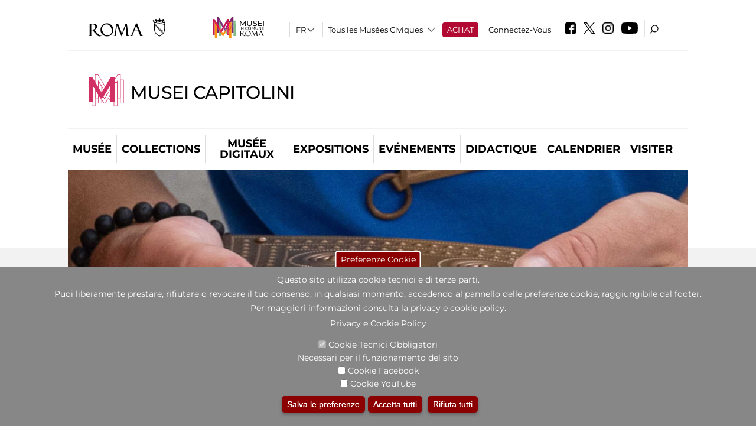

--- FILE ---
content_type: text/html; charset=utf-8
request_url: https://www.museicapitolini.org/fr/node/1006766
body_size: 24685
content:
<!DOCTYPE html>
<html lang="fr" dir="ltr">
<head><meta http-equiv="X-UA-Compatible" content="IE=edge"> <meta name="viewport" content="width=device-width, initial-scale=1">
<meta name="google-site-verification" content="YhC5MK1U2nSqXMjZO0I0P9qYe15GM7CpSWO1kPrhBAY" />
<meta charset="utf-8" />
<link rel="shortcut icon" href="https://www.museicapitolini.org/sites/default/files/icon-pittogramma16px_0.ico" type="image/vnd.microsoft.icon" />
<meta name="Description" content="Il museo pubblico più antico del mondo, fondato nel 1471 da Sisto IV con la donazione al popolo romano dei grandi bronzi lateranensi, si articola nei due edifici che insieme al Palazzo Senatorio delimitano la piazza del Campidoglio, il Palazzo dei Conservatori e il Palazzo Nuovo." />
<meta name="generator" content="Drupal 7 (https://www.drupal.org)" />
<link rel="canonical" href="https://www.museicapitolini.org/fr/node/1006766" />
<link rel="shortlink" href="https://www.museicapitolini.org/fr/node/1006766" />

<!-- Facebook Pixel Code -->
<script>
!function(f,b,e,v,n,t,s){if(f.fbq)return;n=f.fbq=function(){n.callMethod?
n.callMethod.apply(n,arguments):n.queue.push(arguments)};if(!f._fbq)f._fbq=n;
n.push=n;n.loaded=!0;n.version='2.0';n.queue=[];t=b.createElement(e);t.async=!0;
t.src=v;s=b.getElementsByTagName(e)[0];s.parentNode.insertBefore(t,s)}(window,
document,'script','//connect.facebook.net/en_US/fbevents.js');

fbq('init', '834966600030308');
fbq('track', 'PageView');
fbq('track', 'ViewContent', {"content_type":"product","content_ids":"1006766"});
</script>
<noscript><img height='1' width='1' style='display:none' src='https://www.facebook.com/tr?id=834966600030308&ev=PageView&noscript=1' /></noscript>
<!-- End Facebook Pixel Code -->
<title>La Roma dei Re, dalla necropoli dell'Esquilino al Tempio di Giove Capitolino | Musei Capitolini</title>
<style type="text/css" media="all">
@import url("https://www.museicapitolini.org/modules/system/system.base.css?t8t45x");
@import url("https://www.museicapitolini.org/modules/system/system.menus.css?t8t45x");
@import url("https://www.museicapitolini.org/modules/system/system.messages.css?t8t45x");
@import url("https://www.museicapitolini.org/modules/system/system.theme.css?t8t45x");
</style>
<style type="text/css" media="all">
@import url("https://www.museicapitolini.org/sites/all/modules/jquery_update/replace/ui/themes/base/minified/jquery.ui.core.min.css?t8t45x");
@import url("https://www.museicapitolini.org/sites/all/modules/jquery_update/replace/ui/themes/base/minified/jquery.ui.theme.min.css?t8t45x");
@import url("https://www.museicapitolini.org/sites/all/modules/jquery_update/replace/ui/themes/base/minified/jquery.ui.datepicker.min.css?t8t45x");
@import url("https://www.museicapitolini.org/sites/all/modules/date/date_popup/themes/jquery.timeentry.css?t8t45x");
</style>
<style type="text/css" media="all">
@import url("https://www.museicapitolini.org/sites/all/modules/simplenews/simplenews.css?t8t45x");
@import url("https://www.museicapitolini.org/modules/aggregator/aggregator.css?t8t45x");
@import url("https://www.museicapitolini.org/sites/all/modules/calendar/css/calendar_multiday.css?t8t45x");
@import url("https://www.museicapitolini.org/sites/all/modules/date/date_api/date.css?t8t45x");
@import url("https://www.museicapitolini.org/sites/all/modules/date/date_popup/themes/datepicker.1.7.css?t8t45x");
@import url("https://www.museicapitolini.org/sites/all/modules/date/date_repeat_field/date_repeat_field.css?t8t45x");
@import url("https://www.museicapitolini.org/sites/all/modules/domain/domain_nav/domain_nav.css?t8t45x");
@import url("https://www.museicapitolini.org/modules/field/theme/field.css?t8t45x");
@import url("https://www.museicapitolini.org/sites/all/modules/menu_attach_block/menu_attach_block.css?t8t45x");
@import url("https://www.museicapitolini.org/modules/node/node.css?t8t45x");
@import url("https://www.museicapitolini.org/modules/search/search.css?t8t45x");
@import url("https://www.museicapitolini.org/modules/user/user.css?t8t45x");
@import url("https://www.museicapitolini.org/sites/all/modules/views/css/views.css?t8t45x");
@import url("https://www.museicapitolini.org/sites/all/modules/ckeditor/css/ckeditor.css?t8t45x");
</style>
<style type="text/css" media="all">
@import url("https://www.museicapitolini.org/sites/all/libraries/colorbox/example3/colorbox.css?t8t45x");
@import url("https://www.museicapitolini.org/sites/all/modules/ctools/css/ctools.css?t8t45x");
@import url("https://www.museicapitolini.org/sites/all/modules/jcarousel/skins/default/jcarousel-default.css?t8t45x");
@import url("https://www.museicapitolini.org/sites/all/modules/eu_cookie_compliance/css/eu_cookie_compliance.css?t8t45x");
@import url("https://www.museicapitolini.org/sites/all/modules/lang_dropdown/lang_dropdown.css?t8t45x");
@import url("https://www.museicapitolini.org/sites/all/modules/quicktabs/css/quicktabs.css?t8t45x");
@import url("https://www.museicapitolini.org/sites/all/modules/quicktabs/quicktabs_tabstyles/tabstyles/sky/sky.css?t8t45x");
@import url("https://www.museicapitolini.org/sites/all/modules/addtoany/addtoany.css?t8t45x");
@import url("https://www.museicapitolini.org/sites/all/modules/ajaxblocks/ajaxblocks.css?t8t45x");
@import url("https://www.museicapitolini.org/sites/all/libraries/superfish/css/superfish.css?t8t45x");
@import url("https://www.museicapitolini.org/sites/all/libraries/superfish/css/superfish-smallscreen.css?t8t45x");
</style>
<style type="text/css" media="all">
<!--/*--><![CDATA[/*><!--*/
#sliding-popup.sliding-popup-bottom,#sliding-popup.sliding-popup-bottom .eu-cookie-withdraw-banner,.eu-cookie-withdraw-tab{background:#878787;}#sliding-popup.sliding-popup-bottom.eu-cookie-withdraw-wrapper{background:transparent}#sliding-popup .popup-content #popup-text h1,#sliding-popup .popup-content #popup-text h2,#sliding-popup .popup-content #popup-text h3,#sliding-popup .popup-content #popup-text p,#sliding-popup label,#sliding-popup div,.eu-cookie-compliance-secondary-button,.eu-cookie-withdraw-tab{color:#ffffff !important;}.eu-cookie-withdraw-tab{border-color:#ffffff;}.eu-cookie-compliance-more-button{color:#ffffff !important;}

/*]]>*/-->
</style>
<style type="text/css" media="all">
@import url("https://www.museicapitolini.org/sites/all/themes/dark_elegant/style.css?t8t45x");
@import url("https://www.museicapitolini.org/sites/all/themes/dark_elegant/css/newsletter.css?t8t45x");
@import url("https://www.museicapitolini.org/sites/all/themes/dark_elegant/css/responsive.css?t8t45x");
@import url("https://www.museicapitolini.org/sites/all/themes/dark_elegant/css/jcarousel-mic.css?t8t45x");
@import url("https://www.museicapitolini.org/sites/all/themes/dark_elegant/css/notizia.css?t8t45x");
@import url("https://www.museicapitolini.org/sites/all/themes/dark_elegant/css/cartella_stampa.css?t8t45x");
@import url("https://www.museicapitolini.org/sites/all/themes/dark_elegant/css/info_page.css?t8t45x");
@import url("https://www.museicapitolini.org/sites/all/themes/dark_elegant/css/mostraevento.css?t8t45x");
@import url("https://www.museicapitolini.org/sites/all/themes/dark_elegant/css/opera.css?t8t45x");
@import url("https://www.museicapitolini.org/sites/all/themes/dark_elegant/css/debug.css?t8t45x");
@import url("https://www.museicapitolini.org/sites/all/themes/dark_elegant/css/gruppodididattiche.css?t8t45x");
@import url("https://www.museicapitolini.org/sites/all/themes/dark_elegant/css/percorso.css?t8t45x");
@import url("https://www.museicapitolini.org/sites/all/themes/dark_elegant/css/views-accordion.css?t8t45x");
@import url("https://www.museicapitolini.org/sites/all/themes/dark_elegant/css/orarieindirizzi.css?t8t45x");
@import url("https://www.museicapitolini.org/sites/all/themes/dark_elegant/css/bigliettieaudioguide.css?t8t45x");
@import url("https://www.museicapitolini.org/sites/all/themes/dark_elegant/css/tutteleopere.css?t8t45x");
@import url("https://www.museicapitolini.org/sites/all/themes/dark_elegant/css/webform.css?t8t45x");
@import url("https://www.museicapitolini.org/sites/all/themes/dark_elegant/css/gruppidisponsor.css?t8t45x");
@import url("https://www.museicapitolini.org/sites/all/themes/dark_elegant/css/gruppodimostraevento.css?t8t45x");
@import url("https://www.museicapitolini.org/sites/all/themes/dark_elegant/css/sistemamuseale.css?t8t45x");
@import url("https://www.museicapitolini.org/sites/all/themes/dark_elegant/css/gruppodiinfopage.css?t8t45x");
@import url("https://www.museicapitolini.org/sites/all/themes/dark_elegant/css/guida_catalogo.css?t8t45x");
@import url("https://www.museicapitolini.org/sites/all/themes/dark_elegant/css/menu.css?t8t45x");
@import url("https://www.museicapitolini.org/sites/all/themes/dark_elegant/css/homepage.css?t8t45x");
@import url("https://www.museicapitolini.org/sites/all/themes/dark_elegant/css/gruppodiguidacatalogo.css?t8t45x");
@import url("https://www.museicapitolini.org/sites/all/themes/dark_elegant/css/gruppodinotizie.css?t8t45x");
@import url("https://www.museicapitolini.org/sites/all/themes/dark_elegant/css/gruppodicartellastampa.css?t8t45x");
@import url("https://www.museicapitolini.org/sites/all/themes/dark_elegant/css/cookie.css?t8t45x");
@import url("https://www.museicapitolini.org/sites/all/themes/dark_elegant/css/spettacolo.css?t8t45x");
@import url("https://www.museicapitolini.org/sites/all/themes/dark_elegant/css/librerie.css?t8t45x");
@import url("https://www.museicapitolini.org/sites/all/themes/dark_elegant/css/didattica_correlazione_inversa.css?t8t45x");
</style>
<style type="text/css" media="all">
@import url("https://www.museicapitolini.org/sites/all/themes/dark_elegant/css/calendario.css?t8t45x");
@import url("https://www.museicapitolini.org/sites/all/themes/dark_elegant/css/social.css?t8t45x");
@import url("https://www.museicapitolini.org/sites/all/themes/dark_elegant/css/capolavori.css?t8t45x");
@import url("https://www.museicapitolini.org/sites/all/themes/dark_elegant/css/ricerca.css?t8t45x");
@import url("https://www.museicapitolini.org/sites/all/themes/dark_elegant/css/colorbox_1.css?t8t45x");
@import url("https://www.museicapitolini.org/sites/all/themes/dark_elegant/css/nuovatestata.css?t8t45x");
@import url("https://www.museicapitolini.org/sites/all/themes/dark_elegant/css/leaflet.css?t8t45x");
@import url("https://www.museicapitolini.org/sites/all/themes/dark_elegant/css/nuovofont.css?t8t45x");
@import url("https://www.museicapitolini.org/sites/all/themes/dark_elegant/css/nuovolayout.css?t8t45x");
@import url("https://www.museicapitolini.org/sites/all/themes/dark_elegant/css/nuovolayout_2.css?t8t45x");
@import url("https://www.museicapitolini.org/sites/all/themes/dark_elegant/css/responsive_nuovolayout.css?t8t45x");
@import url("https://www.museicapitolini.org/sites/all/themes/sub_dark_elegant/css/sub_style.css?t8t45x");
@import url("https://www.museicapitolini.org/sites/all/themes/sub_dark_elegant/css/sub_responsive.css?t8t45x");
@import url("https://www.museicapitolini.org/sites/all/themes/sub_dark_elegant/css/sub_notizia.css?t8t45x");
@import url("https://www.museicapitolini.org/sites/all/themes/sub_dark_elegant/css/sub_cartella_stampa.css?t8t45x");
@import url("https://www.museicapitolini.org/sites/all/themes/sub_dark_elegant/css/sub_nuovatestata.css?t8t45x");
@import url("https://www.museicapitolini.org/sites/all/themes/sub_dark_elegant/css/sub_nuovolayout.css?t8t45x");
</style>
<script type="text/javascript" src="https://www.museicapitolini.org/sites/default/files/js/js_XexEZhbTmj1BHeajKr2rPfyR8Y68f4rm0Nv3Vj5_dSI.js"></script>
<script type="text/javascript" src="https://www.museicapitolini.org/sites/default/files/js/js_cQ8Qx7uR_JhsOwFAXmbkRGoBZZYzPkwDBbocSyeHCRI.js"></script>
<script type="text/javascript" src="https://www.museicapitolini.org/sites/default/files/js/js_cVhVVRvoWOXNMrzvzhoq17PYdrBROzX3_x9ixmXtBr0.js"></script>
<script type="text/javascript">
<!--//--><![CDATA[//><!--
window.a2a_config=window.a2a_config||{};window.da2a={done:false,html_done:false,script_ready:false,script_load:function(){var a=document.createElement('script'),s=document.getElementsByTagName('script')[0];a.type='text/javascript';a.async=true;a.src='https://static.addtoany.com/menu/page.js';s.parentNode.insertBefore(a,s);da2a.script_load=function(){};},script_onready:function(){da2a.script_ready=true;if(da2a.html_done)da2a.init();},init:function(){for(var i=0,el,target,targets=da2a.targets,length=targets.length;i<length;i++){el=document.getElementById('da2a_'+(i+1));target=targets[i];a2a_config.linkname=target.title;a2a_config.linkurl=target.url;if(el){a2a.init('page',{target:el});el.id='';}da2a.done=true;}da2a.targets=[];}};(function ($){Drupal.behaviors.addToAny = {attach: function (context, settings) {if (context !== document && window.da2a) {if(da2a.script_ready)a2a.init_all();da2a.script_load();}}}})(jQuery);a2a_config.callbacks=a2a_config.callbacks||[];a2a_config.callbacks.push({ready:da2a.script_onready});a2a_config.overlays=a2a_config.overlays||[];a2a_config.templates=a2a_config.templates||{};a2a_config.no_3p=1;
//--><!]]>
</script>
<script type="text/javascript" src="https://www.museicapitolini.org/sites/default/files/js/js_WVawgK-A15hCjxvguAYFvfZ_y3XWUiF5Zp2mbGByHkU.js"></script>
<script type="text/javascript" src="https://www.museicapitolini.org/sites/default/files/js/js_r3htGTE7kmutEZ42JFlZss8CXpk-7VM6No_n_a6UnTA.js"></script>
<script type="text/javascript">
<!--//--><![CDATA[//><!--
jQuery.extend(Drupal.settings, {"basePath":"\/","pathPrefix":"fr\/","setHasJsCookie":0,"ajaxPageState":{"theme":"sub_dark_elegant","theme_token":"qa6u3D8Rh2coSUtIdLY8QD4ZLK8I6b7RiwCfTY23lnI","jquery_version":"1.7","css":{"modules\/system\/system.base.css":1,"modules\/system\/system.menus.css":1,"modules\/system\/system.messages.css":1,"modules\/system\/system.theme.css":1,"misc\/ui\/jquery.ui.core.css":1,"misc\/ui\/jquery.ui.theme.css":1,"misc\/ui\/jquery.ui.datepicker.css":1,"sites\/all\/modules\/date\/date_popup\/themes\/jquery.timeentry.css":1,"sites\/all\/modules\/simplenews\/simplenews.css":1,"modules\/aggregator\/aggregator.css":1,"sites\/all\/modules\/calendar\/css\/calendar_multiday.css":1,"sites\/all\/modules\/date\/date_api\/date.css":1,"sites\/all\/modules\/date\/date_popup\/themes\/datepicker.1.7.css":1,"sites\/all\/modules\/date\/date_repeat_field\/date_repeat_field.css":1,"sites\/all\/modules\/domain\/domain_nav\/domain_nav.css":1,"modules\/field\/theme\/field.css":1,"sites\/all\/modules\/menu_attach_block\/menu_attach_block.css":1,"modules\/node\/node.css":1,"modules\/search\/search.css":1,"modules\/user\/user.css":1,"sites\/all\/modules\/views\/css\/views.css":1,"sites\/all\/modules\/ckeditor\/css\/ckeditor.css":1,"sites\/all\/libraries\/colorbox\/example3\/colorbox.css":1,"sites\/all\/modules\/ctools\/css\/ctools.css":1,"sites\/all\/modules\/jcarousel\/skins\/default\/jcarousel-default.css":1,"sites\/all\/modules\/eu_cookie_compliance\/css\/eu_cookie_compliance.css":1,"sites\/all\/modules\/lang_dropdown\/lang_dropdown.css":1,"sites\/all\/modules\/quicktabs\/css\/quicktabs.css":1,"sites\/all\/modules\/quicktabs\/quicktabs_tabstyles\/tabstyles\/sky\/sky.css":1,"sites\/all\/modules\/addtoany\/addtoany.css":1,"sites\/all\/modules\/ajaxblocks\/ajaxblocks.css":1,"sites\/all\/libraries\/superfish\/css\/superfish.css":1,"sites\/all\/libraries\/superfish\/css\/superfish-smallscreen.css":1,"0":1,"sites\/all\/themes\/dark_elegant\/style.css":1,"sites\/all\/themes\/dark_elegant\/css\/newsletter.css":1,"sites\/all\/themes\/dark_elegant\/css\/responsive.css":1,"sites\/all\/themes\/dark_elegant\/css\/jcarousel-mic.css":1,"sites\/all\/themes\/dark_elegant\/css\/notizia.css":1,"sites\/all\/themes\/dark_elegant\/css\/cartella_stampa.css":1,"sites\/all\/themes\/dark_elegant\/css\/info_page.css":1,"sites\/all\/themes\/dark_elegant\/css\/mostraevento.css":1,"sites\/all\/themes\/dark_elegant\/css\/opera.css":1,"sites\/all\/themes\/dark_elegant\/css\/debug.css":1,"sites\/all\/themes\/dark_elegant\/css\/gruppodididattiche.css":1,"sites\/all\/themes\/dark_elegant\/css\/percorso.css":1,"sites\/all\/themes\/dark_elegant\/css\/views-accordion.css":1,"sites\/all\/themes\/dark_elegant\/css\/orarieindirizzi.css":1,"sites\/all\/themes\/dark_elegant\/css\/bigliettieaudioguide.css":1,"sites\/all\/themes\/dark_elegant\/css\/tutteleopere.css":1,"sites\/all\/themes\/dark_elegant\/css\/webform.css":1,"sites\/all\/themes\/dark_elegant\/css\/gruppidisponsor.css":1,"sites\/all\/themes\/dark_elegant\/css\/gruppodimostraevento.css":1,"sites\/all\/themes\/dark_elegant\/css\/sistemamuseale.css":1,"sites\/all\/themes\/dark_elegant\/css\/gruppodiinfopage.css":1,"sites\/all\/themes\/dark_elegant\/css\/guida_catalogo.css":1,"sites\/all\/themes\/dark_elegant\/css\/menu.css":1,"sites\/all\/themes\/dark_elegant\/css\/homepage.css":1,"sites\/all\/themes\/dark_elegant\/css\/gruppodiguidacatalogo.css":1,"sites\/all\/themes\/dark_elegant\/css\/gruppodinotizie.css":1,"sites\/all\/themes\/dark_elegant\/css\/gruppodicartellastampa.css":1,"sites\/all\/themes\/dark_elegant\/css\/cookie.css":1,"sites\/all\/themes\/dark_elegant\/css\/spettacolo.css":1,"sites\/all\/themes\/dark_elegant\/css\/librerie.css":1,"sites\/all\/themes\/dark_elegant\/css\/didattica_correlazione_inversa.css":1,"sites\/all\/themes\/dark_elegant\/css\/calendario.css":1,"sites\/all\/themes\/dark_elegant\/css\/social.css":1,"sites\/all\/themes\/dark_elegant\/css\/capolavori.css":1,"sites\/all\/themes\/dark_elegant\/css\/ricerca.css":1,"sites\/all\/themes\/dark_elegant\/css\/colorbox_1.css":1,"sites\/all\/themes\/dark_elegant\/css\/nuovatestata.css":1,"sites\/all\/themes\/dark_elegant\/css\/leaflet.css":1,"sites\/all\/themes\/dark_elegant\/css\/nuovofont.css":1,"sites\/all\/themes\/dark_elegant\/css\/nuovolayout.css":1,"sites\/all\/themes\/dark_elegant\/css\/nuovolayout_2.css":1,"sites\/all\/themes\/dark_elegant\/css\/responsive_nuovolayout.css":1,"sites\/all\/themes\/sub_dark_elegant\/css\/sub_style.css":1,"sites\/all\/themes\/sub_dark_elegant\/css\/sub_responsive.css":1,"sites\/all\/themes\/sub_dark_elegant\/css\/sub_notizia.css":1,"sites\/all\/themes\/sub_dark_elegant\/css\/sub_cartella_stampa.css":1,"sites\/all\/themes\/sub_dark_elegant\/css\/sub_nuovatestata.css":1,"sites\/all\/themes\/sub_dark_elegant\/css\/sub_nuovolayout.css":1},"js":{"sites\/all\/modules\/jquery_update\/replace\/jquery\/1.7\/jquery.min.js":1,"misc\/jquery-extend-3.4.0.js":1,"misc\/jquery-html-prefilter-3.5.0-backport.js":1,"misc\/jquery.once.js":1,"misc\/drupal.js":1,"sites\/all\/modules\/jquery_update\/replace\/ui\/ui\/minified\/jquery.ui.core.min.js":1,"sites\/all\/modules\/jquery_update\/replace\/ui\/ui\/minified\/jquery.ui.datepicker.min.js":1,"misc\/ui\/jquery.ui.datepicker-1.13.0-backport.js":1,"modules\/locale\/locale.datepicker.js":1,"sites\/all\/modules\/date\/date_popup\/jquery.timeentry.pack.js":1,"sites\/all\/modules\/eu_cookie_compliance\/js\/jquery.cookie-1.4.1.min.js":1,"sites\/all\/modules\/jquery_update\/replace\/misc\/jquery.form.min.js":1,"misc\/form-single-submit.js":1,"misc\/ajax.js":1,"sites\/all\/modules\/jquery_update\/js\/jquery_update.js":1,"misc\/progress.js":1,"public:\/\/languages\/fr_euFmndRo23ikhxFjhTNO1gKOlWqqwhkMluJRirc1lIY.js":1,"sites\/all\/libraries\/colorbox\/jquery.colorbox-min.js":1,"sites\/all\/modules\/colorbox\/js\/colorbox.js":1,"sites\/all\/modules\/colorbox\/js\/colorbox_load.js":1,"sites\/all\/modules\/colorbox\/js\/colorbox_inline.js":1,"sites\/all\/modules\/views\/js\/base.js":1,"sites\/all\/modules\/menu_attach_block\/menu_attach_block.js":1,"sites\/all\/modules\/jcarousel\/js\/jquery.jcarousel.min.js":1,"sites\/all\/modules\/jcarousel\/js\/jcarousel.js":1,"sites\/all\/modules\/views\/js\/ajax_view.js":1,"sites\/all\/modules\/views_refresh\/views_refresh.js":1,"sites\/all\/modules\/lang_dropdown\/lang_dropdown.js":1,"0":1,"sites\/all\/modules\/quicktabs\/js\/quicktabs.js":1,"sites\/all\/modules\/ajaxblocks\/ajaxblocks.js":1,"sites\/all\/libraries\/superfish\/jquery.bgiframe.min.js":1,"sites\/all\/libraries\/superfish\/sftouchscreen.js":1,"sites\/all\/libraries\/superfish\/sfsmallscreen.js":1,"sites\/all\/libraries\/superfish\/supposition.js":1,"sites\/all\/libraries\/superfish\/superfish.js":1,"sites\/all\/libraries\/superfish\/supersubs.js":1,"sites\/all\/modules\/superfish\/superfish.js":1,"sites\/all\/themes\/dark_elegant\/js\/jquery.dotdotdot.js":1,"sites\/all\/themes\/dark_elegant\/js\/custom.js":1,"sites\/all\/themes\/dark_elegant\/js\/nuovolayout_2.js":1,"sites\/all\/themes\/dark_elegant\/js\/ilsistemamuseale.js":1,"sites\/all\/themes\/dark_elegant\/js\/menu.js":1,"sites\/all\/themes\/dark_elegant\/js\/jquery.masonry.min.js":1,"sites\/all\/themes\/dark_elegant\/js\/jquery.infinitescroll.min.js":1,"sites\/all\/themes\/dark_elegant\/js\/leaflet.js":1,"1":1,"sites\/all\/modules\/eu_cookie_compliance\/js\/eu_cookie_compliance.js":1,"2":1,"3":1}},"colorbox":{"opacity":"0.85","current":"{current} of {total}","previous":"\u00ab Prev","next":"Next \u00bb","close":"Close","maxWidth":"98%","maxHeight":"98%","fixed":true,"mobiledetect":true,"mobiledevicewidth":"480px","file_public_path":"\/sites\/default\/files","specificPagesDefaultValue":"admin*\nimagebrowser*\nimg_assist*\nimce*\nnode\/add\/*\nnode\/*\/edit\nprint\/*\nprintpdf\/*\nsystem\/ajax\nsystem\/ajax\/*","loop":false},"jcarousel":{"ajaxPath":"\/fr\/jcarousel\/ajax\/views","carousels":{"jcarousel-dom-1":{"view_options":{"view_args":"","view_path":"node\/1006766","view_base_path":null,"view_display_id":"block_1","view_name":"footer_librerie_digitali","jcarousel_dom_id":1},"skin":"default","visible":3,"scroll":1,"autoPause":1,"start":1,"selector":".jcarousel-dom-1"}}},"jquery":{"ui":{"datepicker":{"isRTL":false,"firstDay":"1"}}},"views":{"ajax_path":"\/fr\/views\/ajax","ajaxViews":{"views_dom_id:2da31a47b13e637ef408d9d29caab93d":{"view_name":"tipologia_musei","view_display_id":"block_5","view_args":"","view_path":"node\/1006766","view_base_path":"tipologia_musei","view_dom_id":"2da31a47b13e637ef408d9d29caab93d","pager_element":0},"views_dom_id:7608a4f8034329d1ea386d12f150d4f2":{"view_name":"test_alma","view_display_id":"block","view_args":"","view_path":"node\/1006766","view_base_path":"capolavori","view_dom_id":"7608a4f8034329d1ea386d12f150d4f2","pager_element":0},"views_dom_id:af51a183f2281a8b538893a1c78849ef":{"view_name":"attivit_correlate_mostra_eventi","view_display_id":"block","view_args":"1006766","view_path":"node\/1006766","view_base_path":null,"view_dom_id":"af51a183f2281a8b538893a1c78849ef","pager_element":0},"views_dom_id:e23e7292afb758ab3591167f9bf9829d":{"view_name":"attivit_correlate_mostra_eventi","view_display_id":"block_1","view_args":"1006766","view_path":"node\/1006766","view_base_path":null,"view_dom_id":"e23e7292afb758ab3591167f9bf9829d","pager_element":0},"views_dom_id:7d4a3d874c0a7b5661221d07669e8e76":{"view_name":"attivit_correlate_mostra_eventi","view_display_id":"block_2","view_args":"1006766","view_path":"node\/1006766","view_base_path":null,"view_dom_id":"7d4a3d874c0a7b5661221d07669e8e76","pager_element":0},"views_dom_id:9c5584e379d25c2c17ccd317b3318cbb":{"view_name":"didattica_correlazione_inversa","view_display_id":"block_3","view_args":"1006766","view_path":"node\/1006766","view_base_path":"didattica-correlazione-inversa","view_dom_id":"9c5584e379d25c2c17ccd317b3318cbb","pager_element":0},"views_dom_id:5c895557161d351297b2c9ccfbfebb1b":{"view_name":"didattica_correlazione_inversa","view_display_id":"block_4","view_args":"1006766","view_path":"node\/1006766","view_base_path":"didattica-correlazione-inversa","view_dom_id":"5c895557161d351297b2c9ccfbfebb1b","pager_element":0},"views_dom_id:0cf45b04da866ad3d997b9b0b08e4e5b":{"view_name":"didattica_correlazione_inversa","view_display_id":"block_5","view_args":"1006766","view_path":"node\/1006766","view_base_path":"didattica-correlazione-inversa","view_dom_id":"0cf45b04da866ad3d997b9b0b08e4e5b","pager_element":0},"views_dom_id:9bad6d1aebfdf3636aed0341b30548ad":{"view_name":"convenzioni","view_display_id":"block_1","view_args":"","view_path":"node\/1006766","view_base_path":"gds\/%","view_dom_id":"9bad6d1aebfdf3636aed0341b30548ad","pager_element":0}}},"urlIsAjaxTrusted":{"\/fr\/views\/ajax":true,"\/fr\/node\/1006766":true},"better_exposed_filters":{"views":{"tipologia_musei":{"displays":{"block_5":{"filters":[]}}},"user_info":{"displays":{"block":{"filters":[]}}},"museo":{"displays":{"block":{"filters":[]}}},"test_alma":{"displays":{"block":{"filters":[]}}},"slideshow":{"displays":{"block":{"filters":[]}}},"informazioni_mostra_evento":{"displays":{"block_1":{"filters":[]}}},"sala_stampa_mostra_evento":{"displays":{"attachment_1":{"filters":[]},"block":{"filters":[]}}},"gallery":{"displays":{"block_1":{"filters":[]}}},"documenti_mostra_evento":{"displays":{"block":{"filters":[]}}},"attivit_correlate_mostra_eventi":{"displays":{"block":{"filters":[]},"block_1":{"filters":[]},"block_2":{"filters":[]}}},"didattica_correlazione_inversa":{"displays":{"block_3":{"filters":[]},"block_4":{"filters":[]},"block_5":{"filters":[]}}},"_microma":{"displays":{"block":{"filters":[]}}},"footer_librerie_digitali":{"displays":{"block_1":{"filters":[]}}},"eventi_corporate":{"displays":{"block":{"filters":[]}}},"convenzioni":{"displays":{"block_1":{"filters":[]}}},"footer_block_address":{"displays":{"block":{"filters":[]}}}}},"viewsRefresh":{"2da31a47b13e637ef408d9d29caab93d":"","7608a4f8034329d1ea386d12f150d4f2":"","af51a183f2281a8b538893a1c78849ef":"","e23e7292afb758ab3591167f9bf9829d":"","7d4a3d874c0a7b5661221d07669e8e76":"","9c5584e379d25c2c17ccd317b3318cbb":"","5c895557161d351297b2c9ccfbfebb1b":"","0cf45b04da866ad3d997b9b0b08e4e5b":"","9bad6d1aebfdf3636aed0341b30548ad":""},"eu_cookie_compliance":{"popup_enabled":1,"popup_agreed_enabled":0,"popup_hide_agreed":0,"popup_clicking_confirmation":false,"popup_scrolling_confirmation":false,"popup_html_info":"\u003Cbutton type=\u0022button\u0022 class=\u0022eu-cookie-withdraw-tab\u0022\u003EPreferenze Cookie\u003C\/button\u003E\n\u003Cdiv class=\u0022eu-cookie-compliance-banner eu-cookie-compliance-banner-info eu-cookie-compliance-banner--categories\u0022\u003E\n  \u003Cdiv class=\u0022popup-content info\u0022\u003E\n    \u003Cdiv id=\u0022popup-text\u0022\u003E\n      \u003Ch2\u003EQuesto sito utilizza cookie tecnici e di terze parti.\u003C\/h2\u003E\n\u003Ch2\u003EPuoi liberamente prestare, rifiutare o revocare il tuo consenso, in qualsiasi momento, accedendo al pannello delle preferenze cookie, raggiungibile dal footer.\u003C\/h2\u003E\n\u003Ch2\u003EPer maggiori informazioni consulta la privacy e cookie policy.\u003C\/h2\u003E\n              \u003Cbutton type=\u0022button\u0022 class=\u0022find-more-button eu-cookie-compliance-more-button\u0022\u003EPrivacy e Cookie Policy\u003C\/button\u003E\n          \u003C\/div\u003E\n          \u003Cdiv id=\u0022eu-cookie-compliance-categories\u0022 class=\u0022eu-cookie-compliance-categories\u0022\u003E\n                  \u003Cdiv class=\u0022eu-cookie-compliance-category\u0022\u003E\n            \u003Cdiv\u003E\n              \u003Cinput type=\u0022checkbox\u0022 name=\u0022cookie-categories\u0022 id=\u0022cookie-category-tecnici\u0022 value=\u0022tecnici\u0022 checked disabled\u003E\n              \u003Clabel for=\u0022cookie-category-tecnici\u0022\u003ECookie Tecnici Obbligatori\u003C\/label\u003E\n            \u003C\/div\u003E\n                          \u003Cdiv class=\u0022eu-cookie-compliance-category-description\u0022\u003ENecessari per il funzionamento del sito\u003C\/div\u003E\n                      \u003C\/div\u003E\n                  \u003Cdiv class=\u0022eu-cookie-compliance-category\u0022\u003E\n            \u003Cdiv\u003E\n              \u003Cinput type=\u0022checkbox\u0022 name=\u0022cookie-categories\u0022 id=\u0022cookie-category-facebook\u0022 value=\u0022facebook\u0022 \u003E\n              \u003Clabel for=\u0022cookie-category-facebook\u0022\u003ECookie Facebook\u003C\/label\u003E\n            \u003C\/div\u003E\n                          \u003Cdiv class=\u0022eu-cookie-compliance-category-description\u0022\u003E\u003C\/div\u003E\n                      \u003C\/div\u003E\n                  \u003Cdiv class=\u0022eu-cookie-compliance-category\u0022\u003E\n            \u003Cdiv\u003E\n              \u003Cinput type=\u0022checkbox\u0022 name=\u0022cookie-categories\u0022 id=\u0022cookie-category-youtube\u0022 value=\u0022youtube\u0022 \u003E\n              \u003Clabel for=\u0022cookie-category-youtube\u0022\u003ECookie YouTube\u003C\/label\u003E\n            \u003C\/div\u003E\n                          \u003Cdiv class=\u0022eu-cookie-compliance-category-description\u0022\u003E\u003C\/div\u003E\n                      \u003C\/div\u003E\n              \u003C\/div\u003E\n    \n    \u003Cdiv id=\u0022popup-buttons\u0022 class=\u0022eu-cookie-compliance-has-categories\u0022\u003E\n              \u003Cdiv class=\u0022eu-cookie-compliance-categories-buttons\u0022\u003E\n          \u003Cbutton type=\u0022button\u0022 class=\u0022eu-cookie-compliance-save-preferences-button\u0022\u003E\n            Salva le preferenze\u003C\/button\u003E\n        \u003C\/div\u003E\n      \n      \u003Cbutton type=\u0022button\u0022 class=\u0022agree-button eu-cookie-compliance-default-button\u0022\u003EAccetta tutti\u003C\/button\u003E\n              \u003Cbutton type=\u0022button\u0022 class=\u0022eu-cookie-withdraw-button\u0022\u003ERifiuta tutti\u003C\/button\u003E\n          \u003C\/div\u003E\n  \u003C\/div\u003E\n\u003C\/div\u003E","use_mobile_message":false,"mobile_popup_html_info":"  \u003Cbutton type=\u0022button\u0022 class=\u0022eu-cookie-withdraw-tab\u0022\u003EPreferenze Cookie\u003C\/button\u003E\n\u003Cdiv class=\u0022eu-cookie-compliance-banner eu-cookie-compliance-banner-info eu-cookie-compliance-banner--categories\u0022\u003E\n  \u003Cdiv class=\u0022popup-content info\u0022\u003E\n    \u003Cdiv id=\u0022popup-text\u0022\u003E\n      \u003Ch2\u003EWe use cookies on this site to enhance your user experience\u003C\/h2\u003E\n\u003Cp\u003EBy tapping the Accept button, you agree to us doing so.\u003C\/p\u003E\n              \u003Cbutton type=\u0022button\u0022 class=\u0022find-more-button eu-cookie-compliance-more-button\u0022\u003EPrivacy e Cookie Policy\u003C\/button\u003E\n          \u003C\/div\u003E\n          \u003Cdiv id=\u0022eu-cookie-compliance-categories\u0022 class=\u0022eu-cookie-compliance-categories\u0022\u003E\n                  \u003Cdiv class=\u0022eu-cookie-compliance-category\u0022\u003E\n            \u003Cdiv\u003E\n              \u003Cinput type=\u0022checkbox\u0022 name=\u0022cookie-categories\u0022 id=\u0022cookie-category-tecnici\u0022 value=\u0022tecnici\u0022 checked disabled\u003E\n              \u003Clabel for=\u0022cookie-category-tecnici\u0022\u003ECookie Tecnici Obbligatori\u003C\/label\u003E\n            \u003C\/div\u003E\n                          \u003Cdiv class=\u0022eu-cookie-compliance-category-description\u0022\u003ENecessari per il funzionamento del sito\u003C\/div\u003E\n                      \u003C\/div\u003E\n                  \u003Cdiv class=\u0022eu-cookie-compliance-category\u0022\u003E\n            \u003Cdiv\u003E\n              \u003Cinput type=\u0022checkbox\u0022 name=\u0022cookie-categories\u0022 id=\u0022cookie-category-facebook\u0022 value=\u0022facebook\u0022 \u003E\n              \u003Clabel for=\u0022cookie-category-facebook\u0022\u003ECookie Facebook\u003C\/label\u003E\n            \u003C\/div\u003E\n                          \u003Cdiv class=\u0022eu-cookie-compliance-category-description\u0022\u003E\u003C\/div\u003E\n                      \u003C\/div\u003E\n                  \u003Cdiv class=\u0022eu-cookie-compliance-category\u0022\u003E\n            \u003Cdiv\u003E\n              \u003Cinput type=\u0022checkbox\u0022 name=\u0022cookie-categories\u0022 id=\u0022cookie-category-youtube\u0022 value=\u0022youtube\u0022 \u003E\n              \u003Clabel for=\u0022cookie-category-youtube\u0022\u003ECookie YouTube\u003C\/label\u003E\n            \u003C\/div\u003E\n                          \u003Cdiv class=\u0022eu-cookie-compliance-category-description\u0022\u003E\u003C\/div\u003E\n                      \u003C\/div\u003E\n              \u003C\/div\u003E\n    \n    \u003Cdiv id=\u0022popup-buttons\u0022 class=\u0022eu-cookie-compliance-has-categories\u0022\u003E\n              \u003Cdiv class=\u0022eu-cookie-compliance-categories-buttons\u0022\u003E\n          \u003Cbutton type=\u0022button\u0022 class=\u0022eu-cookie-compliance-save-preferences-button\u0022\u003E\n            Salva le preferenze\u003C\/button\u003E\n        \u003C\/div\u003E\n      \n      \u003Cbutton type=\u0022button\u0022 class=\u0022agree-button eu-cookie-compliance-default-button\u0022\u003EAccetta tutti\u003C\/button\u003E\n              \u003Cbutton type=\u0022button\u0022 class=\u0022eu-cookie-withdraw-button\u0022\u003ERifiuta tutti\u003C\/button\u003E\n          \u003C\/div\u003E\n  \u003C\/div\u003E\n\u003C\/div\u003E","mobile_breakpoint":"768","popup_html_agreed":"\u003Cdiv\u003E\n  \u003Cdiv class=\u0022popup-content agreed\u0022\u003E\n    \u003Cdiv id=\u0022popup-text\u0022\u003E\n      \u003Cp\u003EGrazie per aver accettato i cookie\u003C\/p\u003E\n    \u003C\/div\u003E\n    \u003Cdiv id=\u0022popup-buttons\u0022\u003E\n      \u003Cbutton type=\u0022button\u0022 class=\u0022hide-popup-button eu-cookie-compliance-hide-button\u0022\u003ENascondi\u003C\/button\u003E\n              \u003Cbutton type=\u0022button\u0022 class=\u0022find-more-button eu-cookie-compliance-more-button-thank-you\u0022 \u003EMaggiori informazioni\u003C\/button\u003E\n          \u003C\/div\u003E\n  \u003C\/div\u003E\n\u003C\/div\u003E","popup_use_bare_css":false,"popup_height":"auto","popup_width":"100%","popup_delay":1000,"popup_link":"https:\/\/www.museiincomuneroma.it\/sites\/default\/files\/privacy\/Privacy_cookie_policy_id_1.pdf","popup_link_new_window":1,"popup_position":null,"fixed_top_position":1,"popup_language":"fr","store_consent":false,"better_support_for_screen_readers":0,"reload_page":1,"domain":"","domain_all_sites":0,"popup_eu_only_js":0,"cookie_lifetime":"100","cookie_session":false,"disagree_do_not_show_popup":0,"method":"categories","whitelisted_cookies":"facebook:_fbp\r\ntecnici:cookie-agreed-categories\r\ntecnici:cookie-agreed\r\nyoutube:www.youtube.com","withdraw_markup":"\u003Cbutton type=\u0022button\u0022 class=\u0022eu-cookie-withdraw-tab\u0022\u003EPreferenze Cookie\u003C\/button\u003E\n\u003Cdiv class=\u0022eu-cookie-withdraw-banner\u0022\u003E\n  \u003Cdiv class=\u0022popup-content info\u0022\u003E\n    \u003Cdiv id=\u0022popup-text\u0022\u003E\n      \u003Ch2\u003EWe use cookies on this site to enhance your user experience\u003C\/h2\u003E\n\u003Cp\u003EYou have given your consent for us to set cookies.\u003C\/p\u003E\n    \u003C\/div\u003E\n    \u003Cdiv id=\u0022popup-buttons\u0022\u003E\n      \u003Cbutton type=\u0022button\u0022 class=\u0022eu-cookie-withdraw-button\u0022\u003ERifiuta tutti\u003C\/button\u003E\n    \u003C\/div\u003E\n  \u003C\/div\u003E\n\u003C\/div\u003E\n","withdraw_enabled":1,"withdraw_button_on_info_popup":1,"cookie_categories":["tecnici","facebook","youtube"],"enable_save_preferences_button":1,"fix_first_cookie_category":1,"select_all_categories_by_default":0,"cookie_name":""},"superfish":[{"id":"3","sf":{"animation":{"opacity":"show","height":"show"},"speed":"fast"},"plugins":{"touchscreen":{"behaviour":"1","disableHover":true,"mode":"always_active"},"smallscreen":{"mode":"window_width","breakpointUnit":"px","type":"select","title":"Top Menu"},"supposition":true,"supersubs":true}},{"id":"2","sf":{"animation":{"opacity":"show","width":"show"},"speed":"fast"},"plugins":{"touchscreen":{"behaviour":"1","disableHover":true,"mode":"always_active"},"smallscreen":{"mode":"always_active","accordionButton":"0","title":"Men\u00f9 generico musei"},"supposition":true,"bgiframe":true,"supersubs":true}}],"quicktabs":{"qt_attivit_correlate":{"name":"attivit_correlate","tabs":[{"bid":"views_delta_f483b80520c564af4780c2b0cba2a2ef","hide_title":1},{"bid":"views_delta_979ba2fbd3c8b3cee4b7cab204db9811","hide_title":1},{"bid":"views_delta_91efcd510e26ab55c661321065057441","hide_title":1}],"better_exposed_filters":{"views":{"documenti_mostra_evento":{"displays":{"block":{"filters":[]}}}}}},"qt_didattica_correlazione_inversa_a":{"name":"didattica_correlazione_inversa_a","tabs":[{"bid":"views_delta_1047cb2bd5ca9a1af76ff4972cb6cfc2","hide_title":1},{"bid":"views_delta_a28aa994907ec0210790aee650323163","hide_title":1},{"bid":"views_delta_a01b61c7c140235df5277ed3803724d6","hide_title":1}],"viewsRefresh":{"7d4a3d874c0a7b5661221d07669e8e76":""}}},"ajaxblocks_path":"\/fr\/ajaxblocks","ajaxblocks":"blocks=flickr-11\u0026path=node\/1006766","ajaxblocks_delay":100});
//--><!]]>
</script>
<!--[if lt IE 9]><script src="/sites/all/themes/dark_elegant/js/html5.js"></script><![endif]-->
<!-- Matomo -->

<!-- End Matomo Code -->
</head>

<body class="html not-front not-logged-in no-sidebars page-node page-node- page-node-1006766 node-type-didattica domain-museicapitolini i18n-fr">
    <!-- --------------------------- -->
<!-- --------------------------- -->
<div id="debuggergl" > </div>
<div id="page" class="container_6 archeologico">
 
  <header id="header">
	  <div class="search-block-region">
			<div class="region region-search-block">
  <div id="block-block-20" class="block block-block">

      
  <div class="content">
    <a class="logo_della_sovraintendenza" href="http://www.sovraintendenzaroma.it/" target="_blank"><img class="logo_sovraintendenza" alt="logo Sovraintendenza" style="vertical-align: top;" src="/sites/all/themes/dark_elegant/images/logo_roma.svg" /></a>
<a class="logo_portale" href="https://www.museiincomuneroma.it/" target="_blank"><img class="logo_museiincomune"  style="vertical-align: top;" alt="Logo portale" src="/sites/all/themes/dark_elegant/images/logo_museiincomune.svg" /></a>  </div>
  
</div> <!-- /.block -->
<div id="block-lang-dropdown-language" class="block block-lang-dropdown">

      
  <div class="content">
    <form class="lang_dropdown_form language" id="lang_dropdown_form_language" action="/fr/node/1006766" method="post" accept-charset="UTF-8"><div><div class="form-item form-type-select form-item-lang-dropdown-select">
 <select style="width:165px" class="lang-dropdown-select-element form-select" id="lang-dropdown-select-language" name="lang_dropdown_select"><option value="it">it</option><option value="en">en</option><option value="fr" selected="selected">fr</option><option value="es">es</option></select>
</div>
<input type="hidden" name="it" value="/it/didattica/la-roma-dei-re-dalla-necropoli-dellesquilino-al-tempio-di-giove-capitolino-1" />
<input type="hidden" name="en" value="/en/node/1006766" />
<input type="hidden" name="fr" value="/fr/node/1006766" />
<input type="hidden" name="es" value="/es/node/1006766" />
<noscript><div>
<input type="submit" id="edit-submit" name="op" value="Go" class="form-submit" />
</div></noscript><input type="hidden" name="form_build_id" value="form-85ODvalHmfru3TthrhmpbQRtsKxGvyq2s1oSFb_FiNE" />
<input type="hidden" name="form_id" value="lang_dropdown_form" />
</div></form>  </div>
  
</div> <!-- /.block -->
<div id="block-superfish-3" class="block block-superfish">

      
  <div class="content">
    <ul  id="superfish-3" class="menu sf-menu sf-menu-top-menu sf-horizontal sf-style-none sf-total-items-2 sf-parent-items-1 sf-single-items-1"><li id="menu-6480-3" class="first odd sf-item-1 sf-depth-1 sf-total-children-1 sf-parent-children-0 sf-single-children-1 menuparent"><span class="sf-depth-1 menuparent nolink">Tous les Musées Civiques</span><ul><li id="menu-4041879-3" class="firstandlast odd sf-item-1 sf-depth-2 sf-no-children"><div class="menu-views"> <div class="view view-tipologia-musei view-id-tipologia_musei view-display-id-block_5 view-dom-id-2da31a47b13e637ef408d9d29caab93d">
        
  
  
      <div class="view-content">
        <h3>Musei Archeologici</h3>
  <div class="views-row views-row-1 views-row-odd views-row-first color-d22f64">
      
  <div class="views-field views-field-field-museo">        <div class="field-content"><a href="http://www.museicapitolini.org/fr" target="_blank"><div class="views-field views-field-field-image"><img typeof="foaf:Image" src="https://www.museicapitolini.org/sites/default/files/styles/medium/public/f_museo-portale/capitolini.jpg?itok=F34czRfT" width="147" height="220" alt="" /></div>
<span>Musei Capitolini</span></a></div>  </div>  </div>
  <div class="views-row views-row-2 views-row-even color-d22f64">
      
  <div class="views-field views-field-field-museo">        <div class="field-content"><a href="http://www.centralemontemartini.org/fr" target="_blank"><div class="views-field views-field-field-image"><img typeof="foaf:Image" src="https://www.museicapitolini.org/sites/default/files/styles/medium/public/f_museo-portale/montemartini.jpg?itok=6FDFjSkh" width="147" height="220" alt="" /></div>
<span>Centrale Montemartini</span></a></div>  </div>  </div>
  <div class="views-row views-row-3 views-row-odd color-d22f64">
      
  <div class="views-field views-field-field-museo">        <div class="field-content"><a href="http://www.mercatiditraiano.it/fr" target="_blank"><div class="views-field views-field-field-image"><img typeof="foaf:Image" src="https://www.museicapitolini.org/sites/default/files/styles/medium/public/f_museo-portale/mercati.jpg?itok=s_hc-Kj0" width="147" height="220" alt="" /></div>
<span>Mercati e Foro di Traiano</span></a></div>  </div>  </div>
  <div class="views-row views-row-4 views-row-even color-d22f64">
      
  <div class="views-field views-field-field-museo">        <div class="field-content"><a href="http://www.arapacis.it/fr" target="_blank"><div class="views-field views-field-field-image"><img typeof="foaf:Image" src="https://www.museicapitolini.org/sites/default/files/styles/medium/public/f_museo-portale/ara.jpg?itok=pMrjGlTS" width="147" height="220" alt="" /></div>
<span>Museo dell&#039;Ara Pacis</span></a></div>  </div>  </div>
  <div class="views-row views-row-5 views-row-odd color-d22f64">
      
  <div class="views-field views-field-field-museo">        <div class="field-content"><a href="http://www.museobarracco.it/fr" target="_blank"><div class="views-field views-field-field-image"><img typeof="foaf:Image" src="https://www.museicapitolini.org/sites/default/files/styles/medium/public/f_museo-portale/barracco.jpg?itok=6ciayPkh" width="147" height="220" alt="" /></div>
<span>Museo di Scultura Antica Giovanni Barracco</span></a></div>  </div>  </div>
  <div class="views-row views-row-6 views-row-even color-d22f64">
      
  <div class="views-field views-field-field-museo">        <div class="field-content"><a href="http://www.museociviltaromana.it/fr" target="_blank"><div class="views-field views-field-field-image"><img typeof="foaf:Image" src="https://www.museicapitolini.org/sites/default/files/styles/medium/public/f_museo-portale/civilta.jpg?itok=6-Jd7VyV" width="147" height="220" alt="" /></div>
<span>Museo della Civiltà Romana</span></a></div>  </div>  </div>
  <div class="views-row views-row-7 views-row-odd color-d22f64">
      
  <div class="views-field views-field-field-museo">        <div class="field-content"><a href="http://www.museodellemuraroma.it/fr" target="_blank"><div class="views-field views-field-field-image"><img typeof="foaf:Image" src="https://www.museicapitolini.org/sites/default/files/styles/medium/public/f_museo-portale/mura.jpg?itok=k0ZNN4vD" width="147" height="220" alt="" /></div>
<span>Museo delle Mura</span></a></div>  </div>  </div>
  <div class="views-row views-row-8 views-row-even color-d22f64">
      
  <div class="views-field views-field-field-museo">        <div class="field-content"><a href="http://www.museocasaldepazzi.it/fr" target="_blank"><div class="views-field views-field-field-image"><img typeof="foaf:Image" src="https://www.museicapitolini.org/sites/default/files/styles/medium/public/f_museo-portale/pazzi.jpg?itok=DW48UE87" width="147" height="220" alt="" /></div>
<span>Museo di Casal de&#039; Pazzi</span></a></div>  </div>  </div>
  <div class="views-row views-row-9 views-row-odd views-row-last color-d22f64">
      
  <div class="views-field views-field-field-museo">        <div class="field-content"><a href="http://www.villadimassenzio.it/fr" target="_blank"><div class="views-field views-field-field-image"><img typeof="foaf:Image" src="https://www.museicapitolini.org/sites/default/files/styles/medium/public/f_museo-portale/massenzio.jpg?itok=oOTItau4" width="147" height="220" alt="" /></div>
<span>Villa di Massenzio</span></a></div>  </div>  </div>
  <h3>Musei moderni</h3>
  <div class="views-row views-row-1 views-row-odd views-row-first color-943681">
      
  <div class="views-field views-field-field-museo">        <div class="field-content"><a href="http://www.museodellarepubblicaromana.it/fr" target="_blank"><div class="views-field views-field-field-image"><img typeof="foaf:Image" src="https://www.museicapitolini.org/sites/default/files/styles/medium/public/f_museo-portale/garibaldi.jpg?itok=ccNXUMAa" width="147" height="220" alt="" /></div>
<span>Museo della Repubblica Romana e della memoria garibaldina</span></a></div>  </div>  </div>
  <div class="views-row views-row-2 views-row-even color-943681">
      
  <div class="views-field views-field-field-museo">        <div class="field-content"><a href="http://www.museodiroma.it/fr" target="_blank"><div class="views-field views-field-field-image"><img typeof="foaf:Image" src="https://www.museicapitolini.org/sites/default/files/styles/medium/public/f_museo-portale/museodiroma.jpg?itok=Ctu9PW3f" width="147" height="220" alt="" /></div>
<span>Museo di Roma</span></a></div>  </div>  </div>
  <div class="views-row views-row-3 views-row-odd color-943681">
      
  <div class="views-field views-field-field-museo">        <div class="field-content"><a href="http://www.museonapoleonico.it/fr" target="_blank"><div class="views-field views-field-field-image"><img typeof="foaf:Image" src="https://www.museicapitolini.org/sites/default/files/styles/medium/public/f_museo-portale/napoleonico.jpg?itok=hkNF5Qny" width="147" height="220" alt="" /></div>
<span>Museo Napoleonico</span></a></div>  </div>  </div>
  <div class="views-row views-row-4 views-row-even color-943681">
      
  <div class="views-field views-field-field-museo">        <div class="field-content"><a href="http://www.galleriaartemodernaroma.it/fr" target="_blank"><div class="views-field views-field-field-image"><img typeof="foaf:Image" src="https://www.museicapitolini.org/sites/default/files/styles/medium/public/f_museo-portale/gam.jpg?itok=2GSPCtEk" width="147" height="220" alt="" /></div>
<span>Galleria d&#039;Arte Moderna</span></a></div>  </div>  </div>
  <div class="views-row views-row-5 views-row-odd color-943681">
      
  <div class="views-field views-field-field-museo">        <div class="field-content"><a href="http://www.museocanonica.it/fr" target="_blank"><div class="views-field views-field-field-image"><img typeof="foaf:Image" src="https://www.museicapitolini.org/sites/default/files/styles/medium/public/f_museo-portale/canonica.jpg?itok=8T4OkX6-" width="147" height="220" alt="" /></div>
<span>Museo Pietro Canonica</span></a></div>  </div>  </div>
  <div class="views-row views-row-6 views-row-even color-943681">
      
  <div class="views-field views-field-field-museo">        <div class="field-content"><a href="http://www.museodiromaintrastevere.it/fr" target="_blank"><div class="views-field views-field-field-image"><img typeof="foaf:Image" src="https://www.museicapitolini.org/sites/default/files/styles/medium/public/f_museo-portale/trastevere.jpg?itok=2ZnHFb7O" width="147" height="220" alt="" /></div>
<span>Museo di Roma in Trastevere</span></a></div>  </div>  </div>
  <div class="views-row views-row-7 views-row-odd views-row-last color-943681">
      
  <div class="views-field views-field-field-museo">        <div class="field-content"><a href="http://www.museivillatorlonia.it/fr" target="_blank"><div class="views-field views-field-field-image"><img typeof="foaf:Image" src="https://www.museicapitolini.org/sites/default/files/styles/medium/public/f_museo-portale/torlonia.jpg?itok=0XFuBOAu" width="147" height="220" alt="" /></div>
<span>Musei di Villa Torlonia</span></a></div>  </div>  </div>
  <h3>Musei contemporanei</h3>
  <div class="views-row views-row-1 views-row-odd views-row-first color-8dc798">
      
  <div class="views-field views-field-field-museo">        <div class="field-content"><a href="http://www.casaalbertomoravia.it/fr" target="_blank"><div class="views-field views-field-field-image"><img typeof="foaf:Image" src="https://www.museicapitolini.org/sites/default/files/styles/medium/public/f_museo-portale/moravia.jpg?itok=0jVexfwI" width="147" height="220" alt="" /></div>
<span>Casa Museo Alberto Moravia</span></a></div>  </div>  </div>
  <div class="views-row views-row-2 views-row-even views-row-last color-8dc798">
      
  <div class="views-field views-field-field-museo">        <div class="field-content"><a href="http://www.museocarlobilotti.it/fr" target="_blank"><div class="views-field views-field-field-image"><img typeof="foaf:Image" src="https://www.museicapitolini.org/sites/default/files/styles/medium/public/f_museo-portale/bilotti.jpg?itok=pmkuO-2G" width="147" height="220" alt="" /></div>
<span>Museo Carlo Bilotti</span></a></div>  </div>  </div>
  <h3>Musei scientifici</h3>
  <div class="views-row views-row-1 views-row-odd views-row-first color-f6a723">
      
  <div class="views-field views-field-field-museo">        <div class="field-content"><a href="http://www.planetarioroma.it/fr" target="_blank"><div class="views-field views-field-field-image"><img typeof="foaf:Image" src="https://www.museicapitolini.org/sites/default/files/styles/medium/public/f_museo-portale/planetario.jpg?itok=Tu6ASIlw" width="147" height="220" alt="" /></div>
<span>Planetario</span></a></div>  </div>  </div>
  <div class="views-row views-row-2 views-row-even views-row-last color-f6a723">
      
  <div class="views-field views-field-field-museo">        <div class="field-content"><a href="http://www.museocivicodizoologia.it/fr" target="_blank"><div class="views-field views-field-field-image"><img typeof="foaf:Image" src="https://www.museicapitolini.org/sites/default/files/styles/medium/public/f_museo-portale/zoologia.jpg?itok=y3Hf1Tqj" width="147" height="220" alt="" /></div>
<span>Museo Civico di Zoologia</span></a></div>  </div>  </div>
    </div>
  
  
  
  
  
  
</div>
</div></li></ul></li><li id="menu-4045127-3" class="last even sf-item-2 sf-depth-1 sf-no-children"><a href="/fr/node/1011298" class="sf-depth-1">ACHAT</a></li></ul>  </div>
  
</div> <!-- /.block -->
<div id="block-views-user-info-block" class="block block-views">

      
  <div class="content">
     <div class="view view-user-info view-id-user_info view-display-id-block view-dom-id-690734072c74677b8245a051e63148bf">
        
  
  
      <div class="view-empty">
      <a href="/user/login">Connectez-vous</a>    </div>
  
  
  
  
  
  
</div>
  </div>
  
</div> <!-- /.block -->
<div id="block-block-4" class="block block-block">

      
  <div class="content">
    <a href="http://www.facebook.com/53052291503" target="_blank"><img src="/sites/default/files/facebook_bn.png" alt="Facebook BN" /></a>
<a href="http://twitter.com/museiincomune" target="_blank"><img src="/sites/all/themes/dark_elegant/images/TW_icon.svg" alt="Twitter BN" /></a>
<a href="http://www.instagram.com/museiincomuneroma" target="_blank"><img src="/sites/default/files/instagram_bn.png" alt="Instagram BN" /></a>
<a href="http://www.youtube.com/user/Museicapitoliniroma" class="youtube" target="_blank"><img src="/sites/all/themes/dark_elegant/images/YT_icon.svg" alt="Youtube BN" /></a>
  </div>
  
</div> <!-- /.block -->
<div id="block-block-15" class="block block-block">

      
  <div class="content">
    
<form id="form_search" name="form_search" method="get" action="/fr/content/search">

<img alt="" height="15" width="15" src="/sites/all/themes/dark_elegant/images/search-button.png" />
<input name="search" type="text" class="hidden" id="search_text" />
<a class="ricerca_avanzata_link" href="/content/search#block-quicktabs-ricerca-avanzata-all">Recherche avancée </a>
</form>

  </div>
  
</div> <!-- /.block -->
</div>
 <!-- /.region -->
      </div>

	<!-- inserisco header logo e nome museo -->
	<div class="header-nomemuseo clearfix">
		<div class="logo-nomemmuseo-trasparente clearfix">
			<div class="logo-nomemuseo clearfix">
				<div class="logo clearfix"><a href="https://www.museiincomuneroma.it/" title="Musei in Comune">
							<img src="https://www.museicapitolini.org/sites/default/files/logomuseo.jpg" alt="Musei in Comune" /></a>
				</div>
						 <!-- <hgroup class="site-name-wrap">
							<h1 class="site-name"><a href="/fr" title="Home"></a></h1>
													  </hgroup>
						  -->
				<div class="nomedelmuseo clearfix">		  
					<div class="region region-header-nomemuseo">
  <div id="block-views-museo-block" class="block block-views">

      
  <div class="content">
     <div class="view view-museo view-id-museo view-display-id-block view-dom-id-c7eb48c500a9d6d5b7fa845716dc6335">
        
  
  
      <div class="view-content">
        <div class="views-row views-row-1 views-row-odd views-row-first views-row-last">
      
  <div class="views-field views-field-title">        <span class="field-content">
<div class="logo-museo-svg"><img src="/sites/all/themes/dark_elegant/images/Logo-archelogici.svg" width="60"></div><div class="nome-museo-svg"><a href="https://www.museicapitolini.org/">Musei Capitolini</a></div>

</span>  </div>  </div>
    </div>
  
  
  
  
  
  
</div>
  </div>
  
</div> <!-- /.block -->
</div>
 <!-- /.region -->
				</div>
			</div>
			<div class="trasparente clearfix">&nbsp;</div>
		</div>
	</div>
	
	<div class="header-top">
	 <div class="region region-header-top">
  <div id="block-superfish-2" class="block block-superfish">

      
  <div class="content">
    <ul  id="superfish-2" class="menu sf-menu sf-menu-men-generico-musei sf-horizontal sf-style-none sf-total-items-8 sf-parent-items-4 sf-single-items-4"><li id="menu-1000090-2" class="first odd sf-item-1 sf-depth-1 sf-total-children-9 sf-parent-children-2 sf-single-children-7 menuparent"><span class="sf-depth-1 menuparent nolink">Musée</span><ul class="sf-megamenu"><li class="sf-megamenu-wrapper first odd sf-item-1 sf-depth-1 sf-total-children-9 sf-parent-children-2 sf-single-children-7 menuparent"><ol><li id="menu-1000104-2" class="first odd sf-item-1 sf-depth-2 sf-no-children"><a href="/fr/il_museo/storia_del_museo" class="sf-depth-2">Histoire du musée</a></li><li id="menu-1001591-2" class="middle even sf-item-2 sf-depth-2 sf-no-children"><a href="/fr/museo/scavi" class="sf-depth-2">Les fouilles</a></li><li id="menu-1001592-2" class="middle odd sf-item-3 sf-depth-2 sf-no-children"><a href="/fr/museo/restauri" class="sf-depth-2">Restaurations</a></li><li id="menu-1000108-2" class="middle even sf-item-4 sf-depth-2 sf-no-children"><a href="/fr/il_museo/staff" class="sf-depth-2">Staff</a></li><li id="menu-1000111-2" class="middle odd sf-item-5 sf-depth-2 sf-no-children"><a href="/fr/infopage/musei-comune" class="sf-depth-2">Le Système des Musées</a></li><li id="menu-1003169-2" class="middle even sf-item-6 sf-depth-2 sf-no-children"><a href="/fr/informazioni_pratiche/carta_dei_servizi" class="sf-depth-2">Charte des services</a></li><li id="menu-4042480-2" class="middle odd sf-item-7 sf-depth-2 sf-no-children"><a href="/fr/infopage/newsletter" class="sf-depth-2">Newsletter</a></li><li id="menu-4041962-2" class="middle even sf-item-8 sf-depth-2 sf-total-children-2 sf-parent-children-0 sf-single-children-2 sf-megamenu-column menuparent"><div class="sf-megamenu-column"><span class="sedi sf-depth-2 menuparent nolink">Siège</span><ol><li id="menu-4041963-2" class="first odd sf-item-1 sf-depth-3 sf-no-children"><a href="/fr/sede/campidoglio_antico" class="sf-depth-3">Campidoglio antico</a></li><li id="menu-1000113-2" class="last even sf-item-2 sf-depth-3 sf-no-children"><a href="/fr/sede/piazza_e_palazzi" class="sf-depth-3">Place et palais </a></li></ol></div></li><li id="menu-1000096-2" class="last odd sf-item-9 sf-depth-2 sf-total-children-5 sf-parent-children-0 sf-single-children-5 sf-megamenu-column menuparent"><div class="sf-megamenu-column"><span class="sedi sf-depth-2 menuparent nolink">Services scientifiques</span><ol><li id="menu-1000130-2" class="first odd sf-item-1 sf-depth-3 sf-no-children"><a href="/fr/servizi_scientifici/pubblicazioni" class="sf-depth-3">Publications</a></li><li id="menu-1000131-2" class="middle even sf-item-2 sf-depth-3 sf-no-children"><a href="/fr/servizi_scientifici/bibliografia" class="sf-depth-3">Bibliographie</a></li><li id="menu-1000133-2" class="middle odd sf-item-3 sf-depth-3 sf-no-children"><a href="/fr/servizi_scientifici/biblioteca_capitolina" class="sf-depth-3">Bibliothèque Capitoline</a></li><li id="menu-4045007-2" class="middle even sf-item-4 sf-depth-3 sf-no-children"><a href="/fr/node/1010155" class="sf-depth-3">Permission pour les prises de photo</a></li><li id="menu-4043086-2" class="last odd sf-item-5 sf-depth-3 sf-no-children"><a href="/fr/infopage/foto-comune" class="sf-depth-3">Foto in Comune</a></li></ol></div></li></ol></li></ul></li><li id="menu-4042665-2" class="middle even sf-item-2 sf-depth-1 sf-no-children"><a href="/fr/mostre_ed_eventi/mostre" class="sf-depth-1">Expositions</a></li><li id="menu-4042666-2" class="middle odd sf-item-3 sf-depth-1 sf-no-children"><a href="/fr/mostre_ed_eventi/eventi" class="sf-depth-1">Evénements</a></li><li id="menu-4040946-2" class="middle even sf-item-4 sf-depth-1 sf-total-children-5 sf-parent-children-0 sf-single-children-5 menuparent"><span class="sf-depth-1 menuparent nolink">Didactique</span><ul class="sf-megamenu"><li class="sf-megamenu-wrapper middle even sf-item-4 sf-depth-1 sf-total-children-5 sf-parent-children-0 sf-single-children-5 menuparent"><ol><li id="menu-4042105-2" class="first odd sf-item-1 sf-depth-2 sf-no-children"><a href="/fr/calendario" class="sf-depth-2">Calendrier</a>
<a href="# " class="menu-attach-block-drop-link external expand-on-click dropped" data-block-id="block|12" id="calendario-drop-link-4042105">More</a><div class="menu-attach-block-wrapper orientation-horizontal">
	<div id="block-block-12" class="block block-block">

        <h2 >menu blocco calendario</h2>
    
  <div class="content">
    <script type="text/javascript">

 anno=location.href.slice(-4);
 mese=location.href.slice(-8).substring(1,3);
 giorno=location.href.slice(-11).substring(1,3);

/*
( function( factory ) {
	if ( typeof define === "function" && define.amd ) {

		// AMD. Register as an anonymous module.
		define( [ "../widgets/datepicker" ], factory );
	} else {

		// Browser globals
		factory( jQuery.datepicker );
	}
}( function( datepicker ) {

datepicker.regional.it = {
	closeText: "Chiudi",
	prevText: "&#x3C;Prec",
	nextText: "Succ&#x3E;",
	currentText: "Oggi",
	monthNames: [ "Gennaio","Febbraio","Marzo","Aprile","Maggio","Giugno",
		"Luglio","Agosto","Settembre","Ottobre","Novembre","Dicembre" ],
	monthNamesShort: [ "Gen","Feb","Mar","Apr","Mag","Giu",
		"Lug","Ago","Set","Ott","Nov","Dic" ],
	dayNames: [ "Domenica","Lunedì","Martedì","Mercoledì","Giovedì","Venerdì","Sabato" ],
	dayNamesShort: [ "Dom","Lun","Mar","Mer","Gio","Ven","Sab" ],
	dayNamesMin: [ "Do","Lu","Ma","Me","Gi","Ve","Sa" ],
	weekHeader: "Sm",
	dateFormat: "dd/mm/yy",
	firstDay: 1,
	isRTL: false,
	showMonthAfterYear: false,
	yearSuffix: "" };
datepicker.setDefaults( datepicker.regional.it );

return datepicker.regional.it;

} ) );


*/

jQuery(function() {

jQuery("#main-menu .sf-megamenu, #block-superfish-2 .sf-megamenu, .sf-menu li#menu-6480-3 ul").prepend('<div class="closemenu"></div>')

jQuery(".closemenu").click(function() {
   jQuery(this).parent().parent().find('.sf-clicked').trigger('click');
   
})


if(jQuery("#bloccocalmostre").length==0)  { jQuery("#menu-4040737-1 .view-gruppodimostraevento").after('<div class="bloccocal" id="bloccocalmostre"><div id="datepickermostre"></div></div>') };
if(jQuery("#bloccocaleventi").length==0)  { jQuery("#menu-4040743-1 .view-tutti-gli-eventi").after('<div class="bloccocal" id="bloccocaleventi"><div id="datepickereventi"></div></div>') };
if(jQuery("#bloccocaldida").length==0)  { jQuery("#menu-10361-1 .sf-megamenu-wrapper").after('<div class="bloccocal" id="bloccocaldida"><div id="datepickerdida"></div></div>')  };
if(jQuery("#bloccocaldidamusei").length==0)  { jQuery("#menu-4040946-2 .sf-megamenu-wrapper").after('<div class="bloccocal" id="bloccocaldidamusei"><div id="datepickerdidamusei"></div></div>') };




jQuery( "#datepickermostre" ).datepicker({ 

onSelect: function(dateText, inst) { 
        date=jQuery(this).datepicker('getDate');
        day  = date.getDate(),  
        month = date.getMonth() + 1,              
        year =  date.getFullYear();		
		location.href="/fr/calendario?between_date_filter[value][date]="+('0'+day).slice(-2)+"/"+('0'+month).slice(-2)+"/"+year
    }
 });

jQuery( "#datepickereventi" ).datepicker({ 

onSelect: function(dateText, inst) { 
        date=jQuery(this).datepicker('getDate');
        day  = date.getDate(),  
        month = date.getMonth() + 1,              
        year =  date.getFullYear();		
		location.href="/fr/calendario?where=eventi&between_date_filter[value][date]="+('0'+day).slice(-2)+"/"+('0'+month).slice(-2)+"/"+year
    }

 });

jQuery( "#datepickerdida" ).datepicker({ 

onSelect: function(dateText, inst) { 
        date=jQuery(this).datepicker('getDate');
        day  = date.getDate(),  
        month = date.getMonth() + 1,              
        year =  date.getFullYear();		
		location.href="/fr/calendario?where=didattica&between_date_filter[value][date]="+('0'+day).slice(-2)+"/"+('0'+month).slice(-2)+"/"+year
    }

 });


jQuery( "#datepickerdidamusei" ).datepicker({ 

onSelect: function(dateText, inst) { 
        date=jQuery(this).datepicker('getDate');
        day  = date.getDate(),  
        month = date.getMonth() + 1,              
        year =  date.getFullYear();		
		location.href="/fr/calendario?where=didattica&between_date_filter[value][date]="+('0'+day).slice(-2)+"/"+('0'+month).slice(-2)+"/"+year
    }

 });



 if(jQuery.isNumeric(anno)) jQuery('#datepickermostre').datepicker("setDate", new Date(anno,parseInt(mese)-1,giorno) );
 if(jQuery.isNumeric(anno)) jQuery('#datepickereventi').datepicker("setDate", new Date(anno,parseInt(mese)-1,giorno) );
 if(jQuery.isNumeric(anno)) jQuery('#datepickerdida').datepicker("setDate", new Date(anno,parseInt(mese)-1,giorno) );
 if(jQuery.isNumeric(anno)) jQuery('#datepickerdidamusei').datepicker("setDate", new Date(anno,parseInt(mese)-1,giorno) );


 

 


 

 

})
</script>
  </div>
  
</div> <!-- /.block -->
</div>
</li><li id="menu-4040947-2" class="middle even sf-item-2 sf-depth-2 sf-no-children"><a href="/fr/didattica/didattica_per_le_scuole" class="sf-depth-2">Didactique pour les écoles</a></li><li id="menu-4040948-2" class="middle odd sf-item-3 sf-depth-2 sf-no-children"><a href="/fr/didattica/didattica_per_tutti" class="sf-depth-2">Didactique pour tous</a></li><li id="menu-4040949-2" class="middle even sf-item-4 sf-depth-2 sf-no-children"><a href="/fr/didattica/incontri_per_docenti_e_studenti_universitari" class="sf-depth-2">Rencontres pour les enseignants et les étudiants</a></li><li id="menu-4040950-2" class="last odd sf-item-5 sf-depth-2 sf-no-children"><a href="/fr/didattica/progetti_speciali" class="sf-depth-2">Projets accessibles</a></li></ol></li></ul></li><li id="menu-1000092-2" class="middle odd sf-item-5 sf-depth-1 sf-total-children-7 sf-parent-children-0 sf-single-children-7 menuparent"><span class="sf-depth-1 menuparent nolink">Collections</span><ul class="sf-megamenu"><li class="sf-megamenu-wrapper middle odd sf-item-5 sf-depth-1 sf-total-children-7 sf-parent-children-0 sf-single-children-7 menuparent"><ol><li id="menu-4042186-2" class="first odd sf-item-1 sf-depth-2 sf-no-children"><div class="menu-views"> <div class="view view-test-alma view-id-test_alma view-display-id-block capolavori-menu view-dom-id-7608a4f8034329d1ea386d12f150d4f2">
        
  
  
      <div class="view-content">
        <div class="views-row views-row-1 views-row-odd views-row-first">
      
  <div class="views-field views-field-field-image">        <div class="field-content"><img typeof="foaf:Image" src="https://www.museicapitolini.org/sites/default/files/styles/large/public/storage/images/musei/musei_capitolini/percorsi/percorsi_per_sale/palazzo_nuovo/sala_delle_colombe/mosaico_delle_colombe/9979-14-ita-IT/mosaico_delle_colombe.jpg?itok=AxlQ82pQ" width="480" height="420" alt="Mosaico delle Colombe" title="Mosaico delle Colombe" /></div>  </div>  
  <div class="views-field views-field-title-field">        <div class="field-content"><a href="/fr/percorsi/percorsi_per_sale/palazzo_nuovo/sala_delle_colombe/mosaico_delle_colombe">Mosaïque des Colombes</a></div>  </div>  
  <div class="views-field views-field-field-autore">        <div class="field-content"></div>  </div>  
  <div class="views-field views-field-domain-id">        <span class="field-content"><a href="https://www.museicapitolini.org/">Musei Capitolini</a>
</span>  </div>  </div>
  <div class="views-row views-row-2 views-row-even">
      
  <div class="views-field views-field-field-image">        <div class="field-content"><img typeof="foaf:Image" src="https://www.museicapitolini.org/sites/default/files/styles/large/public/storage/images/musei/musei_capitolini/percorsi/percorsi_per_sale/museo_del_palazzo_dei_conservatori/esedra_di_marco_aurelio/statua_equestre_di_marco_aurelio/10987-17-ita-IT/statua_equestre_di_marco_aurelio.jpg?itok=_q6KcQYK" width="430" height="480" alt="Statua equestre di Marco Aurelio" title="Statua equestre di Marco Aurelio" /></div>  </div>  
  <div class="views-field views-field-title-field">        <div class="field-content"><a href="/fr/percorsi/percorsi_per_sale/museo_del_palazzo_dei_conservatori/esedra_di_marco_aurelio/statua_equestre_di_marco_aurelio">Statue équestre de Marc Aurèle</a></div>  </div>  
  <div class="views-field views-field-field-autore">        <div class="field-content"></div>  </div>  
  <div class="views-field views-field-domain-id">        <span class="field-content"><a href="https://www.museicapitolini.org/">Musei Capitolini</a>
</span>  </div>  </div>
  <div class="views-row views-row-3 views-row-odd">
      
  <div class="views-field views-field-field-image">        <div class="field-content"><img typeof="foaf:Image" src="https://www.museicapitolini.org/sites/default/files/styles/large/public/storage/images/musei/musei_capitolini/percorsi/percorsi_per_sale/appartamento_dei_conservatori/sala_dei_trionfi/spinario/11443-15-ita-IT/spinario.jpg?itok=md_8CUHQ" width="342" height="480" alt="Spinario" title="Spinario" /></div>  </div>  
  <div class="views-field views-field-title-field">        <div class="field-content"><a href="/fr/percorsi/percorsi_per_sale/appartamento_dei_conservatori/sala_dei_trionfi/spinario">Tireur d&#039;epine</a></div>  </div>  
  <div class="views-field views-field-field-autore">        <div class="field-content"></div>  </div>  
  <div class="views-field views-field-domain-id">        <span class="field-content"><a href="https://www.museicapitolini.org/">Musei Capitolini</a>
</span>  </div>  </div>
  <div class="views-row views-row-4 views-row-even views-row-last">
      
  <div class="views-field views-field-field-image">        <div class="field-content"><img typeof="foaf:Image" src="https://www.museicapitolini.org/sites/default/files/styles/large/public/storage/images/musei/musei_capitolini/collezioni/percorsi_per_sale/pinacoteca_capitolina/sala_di_santa_petronilla_la_grande_pittura_del_seicento_a_roma/san_giovanni_battista/338846-1-ita-IT/san_giovanni_battista.jpg?itok=sPbpNUWy" width="361" height="480" alt="San Giovanni Battista" title="San Giovanni Battista" /></div>  </div>  
  <div class="views-field views-field-title-field">        <div class="field-content"><a href="/fr/percorsi/percorsi_per_sale/pinacoteca_capitolina/sala_di_santa_petronilla_la_grande_pittura_del_seicento_a_roma/san_giovanni_battista">San Giovanni Battista</a></div>  </div>  
  <div class="views-field views-field-field-autore">        <div class="field-content"><p>Caravaggio (Michelangelo Merisi, Milan 1571 - Porto Ercole 1610)</p>
</div>  </div>  
  <div class="views-field views-field-domain-id">        <span class="field-content"><a href="https://www.museicapitolini.org/">Musei Capitolini</a>
</span>  </div>  </div>
    </div>
  
  
  
      
<div class="more-link">
  <a href="/fr/capolavori/">
    Voir tout &gt;  </a>
</div>
  
  
  
</div>
</div></li><li id="menu-4043942-2" class="middle even sf-item-2 sf-depth-2 sf-no-children"><a href="/fr/content/search-artworks" class="btn-collezioni sf-depth-2">Recherche d&#039;oeuvres d&#039;art</a></li><li id="menu-1023599-2" class="middle odd sf-item-3 sf-depth-2 sf-no-children"><a href="/fr/collezioni/tutte_le_opere" class="btn-collezioni sf-depth-2">Les œuvres d&#039;art</a></li><li id="menu-1000115-2" class="middle even sf-item-4 sf-depth-2 sf-no-children"><a href="/fr/collezioni/percorsi_per_sale" class="btn-collezioni sf-depth-2">Itinéraire par salles</a></li><li id="menu-1000116-2" class="middle odd sf-item-5 sf-depth-2 sf-no-children"><a href="/fr/percorsi/percorsi_per_temi" class="btn-collezioni sf-depth-2">Parcours thématiques</a></li><li id="menu-1000120-2" class="middle even sf-item-6 sf-depth-2 sf-no-children"><a href="/fr/percorsi/galleria_fotografica" class="btn-collezioni sf-depth-2">Galerie photographique</a></li><li id="menu-4041291-2" class="last odd sf-item-7 sf-depth-2 sf-no-children"><a href="/fr/collezioni/il_tuo_percorso" class="btn-collezioni restricted sf-depth-2">Creé votre parcours</a></li></ol></li></ul></li><li id="menu-1000095-2" class="middle even sf-item-6 sf-depth-1 sf-total-children-10 sf-parent-children-0 sf-single-children-10 menuparent"><span class="sf-depth-1 menuparent nolink">Visiter</span><ul class="sf-megamenu"><li class="sf-megamenu-wrapper middle even sf-item-6 sf-depth-1 sf-total-children-10 sf-parent-children-0 sf-single-children-10 menuparent"><ol><li id="menu-1000125-2" class="first odd sf-item-1 sf-depth-2 sf-no-children"><a href="/fr/informazioni_pratiche/orari_e_indirizzi" class="sf-depth-2">Infos utiles</a></li><li id="menu-1000129-2" class="middle even sf-item-2 sf-depth-2 sf-no-children"><a href="/fr/informazioni_pratiche/biglietti_e_videoguide" class="sf-depth-2">Billets et videoguides</a></li><li id="menu-4044983-2" class="middle odd sf-item-3 sf-depth-2 sf-no-children"><a href="/fr/informazioni_pratiche/condizioni_di_accesso2" class="sf-depth-2">Services pour les visiteurs</a></li><li id="menu-4043757-2" class="middle even sf-item-4 sf-depth-2 sf-no-children"><a href="https://www.museiincomuneroma.it/fr/infopage/mic-card" class="sf-depth-2">MIC card</a></li><li id="menu-4043088-2" class="middle odd sf-item-5 sf-depth-2 sf-no-children"><a href="https://www.museiincomuneroma.it/fr/infopage/roma-pass" class="sf-depth-2">Roma Pass</a></li><li id="menu-4043081-2" class="middle even sf-item-6 sf-depth-2 sf-no-children"><a href="/fr/node/1000202" class="sf-depth-2">Activités éducatives</a></li><li id="menu-4043082-2" class="middle odd sf-item-7 sf-depth-2 sf-no-children"><a href="/fr/infopage/le-app-dei-mic-2" class="sf-depth-2">Les APP des MiC</a></li><li id="menu-4043084-2" class="middle even sf-item-8 sf-depth-2 sf-no-children"><a href="/fr/librerie_museali/acquista_guide_e_cataloghi" class="sf-depth-2">Guides et catalogues</a></li><li id="menu-1000127-2" class="middle odd sf-item-9 sf-depth-2 sf-no-children"><a href="/fr/node/1003086" class="sf-depth-2">Accessibilité</a></li><li id="menu-4044730-2" class="last even sf-item-10 sf-depth-2 sf-no-children"><a href="/fr/node/1008685" class="sf-depth-2">Votre jugement</a></li></ol></li></ul></li><li id="menu-4043935-2" class="middle odd sf-item-7 sf-depth-1 sf-no-children"><a href="/fr/calendario" class="sf-depth-1">Calendrier</a></li><li id="menu-4044884-2" class="last even sf-item-8 sf-depth-1 sf-no-children"><a href="/fr/node/1008699" class="sf-depth-1">Musée digitaux</a></li></ul>  </div>
  
</div> <!-- /.block -->
<div id="block-views-slideshow-block" class="block block-views">

      
  <div class="content">
     <div class="view view-slideshow view-id-slideshow view-display-id-block view-dom-id-f29097db6eed2cafb1e4ef23897543ac">
        
  
  
      <div class="view-content">
        <div class="views-row views-row-1 views-row-odd views-row-first views-row-last">
      
  <div class="views-field views-field-field-slideshow">        <div class="field-content"><img typeof="foaf:Image" src="https://www.museicapitolini.org/sites/default/files/f_didattica/Bronzo_tagliato_1050_1.jpg" width="1048" height="545" alt="" /></div>  </div>  </div>
    </div>
  
  
  
  
  
  
</div>
  </div>
  
</div> <!-- /.block -->
</div>
 <!-- /.region -->
	             <!--<div id="slider">
        <div class="flexslider">
          <ul class="slides">
            <li class="test" >
			<div class="flex-caption">
                <h3>MUSEI<br/> CAPITOLINI</h3>La nascita dei Musei Capitoli viene fatta<br/>risalire al 1271, quando il papa Sisto IV dono..
              </div>
				<div class="slide-image" href="/fr/node/1" style="background-image:url(/sites/all/themes/dark_elegant/images/musei_capitolini_large.jpg)">

				</div>
              
            </li>
          </ul>
        </div>  
      </div>
	  !-->
	</div>
    <nav id="navigation">
      <div id="main-menu">
                
      </div>
    </nav>
  </header>

  <div id="main" class="clearfix">

   
          

    
    
    
    <div id="primary">
      <section id="content" class="	" role="main">
        							<div id="breadcrumbs"><h2 class="element-invisible">You are here</h2><nav class="breadcrumb"><a href="/fr">Home</a> <span class='mini_arrow'> > </span>  <span class="nolink">Didactique</span> <span class='mini_arrow'> > </span>  <a href="/fr/didattica/progetti_speciali">Projets accessibles</a> <span class='mini_arrow'> > </span>  La Roma dei Re, dalla necropoli dell&#039;Esquilino al Tempio di Giove Capitolino</nav></div>
					        
                
		<div id="content-wrap">
                    <h1 class="page-title">La Roma dei Re, dalla necropoli dell&#039;Esquilino al Tempio di Giove Capitolino</h1>          		                                          <div class="region region-content">
  <div id="block-system-main" class="block block-system">

      
  <div class="content">
    <!-- node--didattica.tpl.php -->
<div class="field_image"><div class="field field-name-field-image field-type-image field-label-above"><div class="field-label">Immagine lista:&nbsp;</div><div class="field-items"><div class="field-item even"><img typeof="foaf:Image" src="https://www.museicapitolini.org/sites/default/files/f_didattica/Bronzo_tagliato_1050_1.jpg" width="1048" height="545" alt="" /></div></div></div></div>


  <div class="content">
                      <span property="dc:title" content="La Roma dei Re, dalla necropoli dell&#039;Esquilino al Tempio di Giove Capitolino" class="rdf-meta element-hidden"></span><!--
              <span class="submitted">
        Posted by <span rel="sioc:has_creator"><span class="username" xml:lang="" about="/fr/users/susi-di-giandomenico" typeof="sioc:UserAccount" property="foaf:name" datatype="">Susi Di Giandomenico</span></span> on <span property="dc:date dc:created" content="2020-01-29T14:53:16+01:00" datatype="xsd:dateTime">Wednesday, 29 January 2020</span>        </span>
      -->
        
	
<!-- sottotitolo -->	
	<div class="field_sottotitolo"><div class="field field-name-field-sottotitolo field-type-text field-label-hidden"><div class="field-items"><div class="field-item even">Visita tattile</div></div></div></div>		
		<div class="field_data">08/02/2020</div>	
		<!-- Stampo il nome del museo -->
		<div class="domain_luogo">
			Musei Capitolini		</div>
		<!-- -->
		<div class="field_abstract"><div class="field field-name-field-abstract field-type-text-long field-label-hidden"><div class="field-items"><div class="field-item even"><p>Visita tattile ai Musei Capitolini a cura delle volontarie del Servizio Civile Nazionale. Attraverso l’esplorazione diretta di fedeli riproduzioni di antichi reperti in ceramica e metallo, rinvenuti nell'antica necropoli dell'Esquilino, sarà possibile conoscere la storia di Roma a partire dall'Età del Ferro.</p>
</div></div></div></div>
		<div class="field_descrizione"><div class="field field-name-field-descrizione field-type-text-long field-label-hidden"><div class="field-items"><div class="field-item even"><p>Si ripercorreranno le successive trasformazioni della città e in particolare del colle capitolino, toccando la struttura monumentale delle fondazioni del Tempio di Giove di età arcaica con l’ausilio di alcuni supporti didattici realizzati dalle volontarie del Servizio Civile Nazionale in collaborazione con i Curatori del Museo.</p>
</div></div></div></div>
		<div class="field_biglietto">		
		  </div>
		<!-- pulsante Gratis per mic - 2018.06.26 -->
											<!-- /gratis per mic -->
			<!-- pulsante Gratuito - 2021.07.08 -->
			<!-- -->
      <footer>
      <ul class="links inline"><li class="addtoany first"><span><span class="a2a_kit a2a_kit_size_32 a2a_target addtoany_list" id="da2a_1">
      <a class="a2a_button_facebook"><img src="/sites/default/files/facebook_bn.png" /></a>
<a class="a2a_button_twitter"><img src="/sites/default/files/twitter_bn.png"/></a>
<a class="a2a_button_pinterest"><img src="/sites/default/files/pinterest_bn.png"/></a>
      
      
    </span>
    <script type="text/javascript">
<!--//--><![CDATA[//><!--
if(window.da2a)da2a.script_load();
//--><!]]>
</script></span></li>
<li class="it last"><a href="/it/didattica/la-roma-dei-re-dalla-necropoli-dellesquilino-al-tempio-di-giove-capitolino-1" class="language-link" xml:lang="it">Italiano</a></li>
</ul>    </footer>
  
    </div>
  
</div> <!-- /.block -->
<div id="block-views-02fe99494fa2b653fc6c78f7f0440c45" class="block block-views">

        <h2 >Informazioni</h2>
    
  <div class="content">
     <div class="view view-informazioni-mostra-evento view-id-informazioni_mostra_evento view-display-id-block_1 view-dom-id-54b9f449f3a00a1975152c72b325b820">
        
  
  
      <div class="view-content">
        <div class="views-row views-row-1 views-row-odd views-row-first views-row-last">
    
  
  <div class="views-field views-field-domain-id">    <span class="views-label views-label-domain-id">Lieu</span>
    <span class="field-content">Musei Capitolini
</span>  </div>
  
  <div class="views-field views-field-field-orario">    <span class="views-label views-label-field-orario">Horaire</span>
    <div class="field-content"><p>Sabato 8 febbraio 2020 ore 15.00<br />
Le visite tattili sono dedicate a visitatori ipovedenti e non vedenti</p>
</div>  </div>
  
  <div class="views-field views-field-field-biglietto-d-ingresso">    <span class="views-label views-label-field-biglietto-d-ingresso">Billet d&#039;entrée</span>
    <div class="field-content"><p>Visita guidata tattile gratuita con <strong>prenotazione obbligatoria</strong> (max 3 persone)</p>
</div>  </div>
  
  <div class="views-field views-field-field-info-e-prenotazioni">    <span class="views-label views-label-field-info-e-prenotazioni">Information</span>
    <div class="field-content"><p>Info e prenotazioni al numero +39 0606068 tutti i giorni (9.00-19.00)</p>
</div>  </div>
  
  <div class="views-field views-field-field-tipologia-didattica">    <span class="views-label views-label-field-tipologia-didattica">Typologie</span>
    <div class="field-content">Initiative didactique</div>  </div>
  
  <div class="views-field views-field-field-prenotazione-obbligatoria">    
    <div class="field-content">
<b>Réservation obligatoire:</b>&nbsp;Sì



</div>  </div>  </div>
    </div>
  
  
  
  
  
  
</div>
  </div>
  
</div> <!-- /.block -->
<div id="block-views-documenti-mostra-evento-block" class="block block-views">

        <h2 >Documents</h2>
    
  <div class="content">
     <div class="view view-documenti-mostra-evento view-id-documenti_mostra_evento view-display-id-block view-dom-id-170853b7b8c77c4797729e80ea8eaf99">
        
  
  
      <div class="view-content">
        <div class="views-row views-row-1 views-row-odd views-row-first">
      
  <div class="views-field views-field-title">        <span class="field-content"><a href="https://www.museicapitolini.org/sites/default/files/f_file/1%20-Introduzione%20al%20percorso%20MODIFICATO_2021.pdf" target="_blank">1 - Introduzione al percorso - la Roma dei Re</a></span>  </div>  </div>
  <div class="views-row views-row-2 views-row-even">
      
  <div class="views-field views-field-title">        <span class="field-content"><a href="https://www.museicapitolini.org/sites/default/files/f_file/2%20-L%27artigianato%20ceramico%20MODIFICATO_2021.pdf" target="_blank">2 - L&#039;artigianato ceramico</a></span>  </div>  </div>
  <div class="views-row views-row-3 views-row-odd">
      
  <div class="views-field views-field-title">        <span class="field-content"><a href="https://www.museicapitolini.org/sites/default/files/f_file/3%20-%20Gli%20oggetti%20in%20bronzo%20MODIFICATO_2021.pdf" target="_blank">3 - Gli oggetti in bronzo</a></span>  </div>  </div>
  <div class="views-row views-row-4 views-row-even">
      
  <div class="views-field views-field-title">        <span class="field-content"><a href="https://www.museicapitolini.org/sites/default/files/f_file/4%20-%20Il%20Tempio%20Arcaico%20di%20Giove%20Capitolino%20MODIFICATO_2021.pdf" target="_blank">4 - Il Tempio Arcaico di Giove Capitolino</a></span>  </div>  </div>
  <div class="views-row views-row-5 views-row-odd">
      
  <div class="views-field views-field-title">        <span class="field-content"><a href="https://www.museicapitolini.org/sites/default/files/f_file/Le%20vicende%20storiche%20MODIFICATO_2021.pdf" target="_blank">5 - Le vicende storiche, le distruzioni e le ricostruzioni del tempio</a></span>  </div>  </div>
  <div class="views-row views-row-6 views-row-even views-row-last">
      
  <div class="views-field views-field-title">        <span class="field-content"><a href="https://www.museicapitolini.org/sites/default/files/f_file/Il%20Muro%20Romano%20e%20il%20podio%20di%20fondazione%20del%20Tempio%20di%20Giove%20MODIFICATO_2021_bis.pdf" target="_blank">Il Muro Romano e il podio di fondazione del Tempio di Giove</a></span>  </div>  </div>
    </div>
  
  
  
  
  
  
</div>
  </div>
  
</div> <!-- /.block -->
<div id="block-quicktabs-attivit-correlate" class="block block-quicktabs">

      
  <div class="content">
    <div  id="quicktabs-attivit_correlate" class="quicktabs-wrapper quicktabs-style-sky"><div class="item-list"><ul class="quicktabs-tabs quicktabs-style-sky"><li class="active first"><a href="/fr/node/1006766?qt-attivit_correlate=0#qt-attivit_correlate" id="quicktabs-tab-attivit_correlate-0" class="active">En programme</a></li>
<li><a href="/fr/node/1006766?qt-attivit_correlate=1#qt-attivit_correlate" id="quicktabs-tab-attivit_correlate-1" class="active">En archive</a></li>
<li class="last"><a href="/fr/node/1006766?qt-attivit_correlate=2#qt-attivit_correlate" id="quicktabs-tab-attivit_correlate-2" class="active">In archivio</a></li>
</ul></div><div id="quicktabs-container-attivit_correlate" class="quicktabs_main quicktabs-style-sky"><div  id="quicktabs-tabpage-attivit_correlate-0" class="quicktabs-tabpage "></div><div  id="quicktabs-tabpage-attivit_correlate-1" class="quicktabs-tabpage quicktabs-hide"></div><div  id="quicktabs-tabpage-attivit_correlate-2" class="quicktabs-tabpage quicktabs-hide"><div id="block-views-91efcd510e26ab55c661321065057441" class="block block-views">

      
  <div class="content">
     <div class="view view-attivit-correlate-mostra-eventi view-id-attivit_correlate_mostra_eventi view-display-id-block_2 view-dom-id-7d4a3d874c0a7b5661221d07669e8e76">
        
  
  
      <div class="view-content">
        <div class="views-row views-row-1 views-row-odd views-row-first views-row-last">
    	<div class="id_date"><span class="date"><span class="date-display-single" property="dc:date" datatype="xsd:dateTime" content="2018-10-19T00:00:00+02:00">20181019</span></span><br><span class="nid">1002636</span></div>
    <div class="views-field views-field-field-image">	<div class="field-content"><img typeof="foaf:Image" src="https://www.museicapitolini.org/sites/default/files/f_didattica/Musei%20da%20toccare_670.jpg" width="670" height="350" alt="" /></div></div>  
    <div class="views-field views-field-field-text">	
        <div class="views-field views-field-title"><span class="field-content"><a href="https://www.museiincomuneroma.it/it/didattica/musei-da-toccare-visite-tattili-73">Musei da toccare - Visite tattili</a></span></div> 
		<div class="views-field views-field-subtitle"><div class="field-content"></div></div>	<!-- aggiunto GL 08.07.24 -->	
        <div class="views-field views-field-gid"><span class="field-content"><span class="field-content">Musei in Comune</span>
</span>  
          </div>  
		<div class="views-field views-field-field-data"><div class="field-content">
19/10/2018 - 08/03/2020</div></div>  
        <div class="views-field views-field-field-abstract"><div class="field-content"></div><div class="field-content">Projets accessibles</div></div>
		 <!-- acquista on line 2019.10.10 dritta-->
                  <!-- /acquista on line -->
         <!-- gratis per mic 2019.10.10 dritta-->
                  <!-- /gratis per mic -->  
	     <!-- gratis 2021.07.08 -->
			                  <!-- /gratis -->		 
    </div>
	 


  </div>
    </div>
  
  
  
  
  
  
</div>
  </div>
  
</div> <!-- /.block -->
</div></div></div>  </div>
  
</div> <!-- /.block -->
<!-- Eventi correlati -->
<div id="block-quicktabs-didattica-correlazione-inversa-a" class="block block-quicktabs">

        <h2 >Eventi correlati</h2>
    
  <div class="content">
    <div  id="quicktabs-didattica_correlazione_inversa_a" class="quicktabs-wrapper quicktabs-style-sky"><div class="item-list"><ul class="quicktabs-tabs quicktabs-style-sky"><li class="active first"><a href="/fr/node/1006766?qt-didattica_correlazione_inversa_a=0#qt-didattica_correlazione_inversa_a" id="quicktabs-tab-didattica_correlazione_inversa_a-0" class="active">En cours</a></li>
<li><a href="/fr/node/1006766?qt-didattica_correlazione_inversa_a=1#qt-didattica_correlazione_inversa_a" id="quicktabs-tab-didattica_correlazione_inversa_a-1" class="active">In programma</a></li>
<li class="last"><a href="/fr/node/1006766?qt-didattica_correlazione_inversa_a=2#qt-didattica_correlazione_inversa_a" id="quicktabs-tab-didattica_correlazione_inversa_a-2" class="active">En archive</a></li>
</ul></div><div id="quicktabs-container-didattica_correlazione_inversa_a" class="quicktabs_main quicktabs-style-sky"><div  id="quicktabs-tabpage-didattica_correlazione_inversa_a-0" class="quicktabs-tabpage "><div id="block-views-1047cb2bd5ca9a1af76ff4972cb6cfc2" class="block block-views">

      
  <div class="content">
    <div class="view view-didattica-correlazione-inversa view-id-didattica_correlazione_inversa view-display-id-block_3 view-dom-id-9c5584e379d25c2c17ccd317b3318cbb">
        
  
  
      <div class="view-empty">
      Il n'y a pas des activités en cours.    </div>
  
  
  
  
  
  
</div>


  </div>
  
</div> <!-- /.block -->
</div><div  id="quicktabs-tabpage-didattica_correlazione_inversa_a-1" class="quicktabs-tabpage quicktabs-hide"><div id="block-views-a28aa994907ec0210790aee650323163" class="block block-views">

      
  <div class="content">
    <div class="view view-didattica-correlazione-inversa view-id-didattica_correlazione_inversa view-display-id-block_4 view-dom-id-5c895557161d351297b2c9ccfbfebb1b">
        
  
  
      <div class="view-empty">
      Il n'y a pas d'activités en programme.    </div>
  
  
  
  
  
  
</div>


  </div>
  
</div> <!-- /.block -->
</div><div  id="quicktabs-tabpage-didattica_correlazione_inversa_a-2" class="quicktabs-tabpage quicktabs-hide"><div id="block-views-a01b61c7c140235df5277ed3803724d6" class="block block-views">

      
  <div class="content">
    <div class="view view-didattica-correlazione-inversa view-id-didattica_correlazione_inversa view-display-id-block_5 view-dom-id-0cf45b04da866ad3d997b9b0b08e4e5b">
        
  
  
      <div class="view-empty">
      Il n'y a pas d'activités en archive.    </div>
  
  
  
  
  
  
</div>


  </div>
  
</div> <!-- /.block -->
</div></div></div>  </div>
  
	<script>
	jQuery(document).ready(function() {
		if(jQuery('#quicktabs-didattica_correlazione_inversa_a').css('display') == 'none') {
			jQuery('div#block-quicktabs-didattica-correlazione-inversa-a>h2').attr("style", "display:none!important")
		} 
	});
	 
	</script>
  
</div> <!-- /.block -->
</div>
 <!-- /.region -->
        </div> <!-- content wrap end -->
			  
      </section> <!-- /#role main -->
	  
    </div><!-- END PRIMARY -->

	
    
          <div class="clear"></div>
      <div id="footer-block" class="clearfix">
       <div class="region region-footer">
  <div id="block-views-microma-block" class="block block-views">

      
  <div class="content">
     <div class="view view--microma view-id-_microma view-display-id-block view-dom-id-c82e72bc85b396dcfd9d49111ac337ac">
        
  
  
      <div class="view-content">
        <div class="views-row views-row-1 views-row-odd views-row-first views-row-last">
      
  <div class="views-field views-field-field-home-hashtag">        <div class="field-content">#MuseiCapitolini</div>  </div>  </div>
    </div>
  
  
  
  
  
  
</div>
  </div>
  
</div> <!-- /.block -->
<div id="block-block-6" class="block block-block">

      
  <div class="content">
    <a href="http://www.facebook.com/53052291503" target="_blank"><img src="/sites/default/files/facebook_bn.png" alt="Facebook BN" /></a>
<a href="http://twitter.com/museiincomune" target="_blank"><img src="/sites/all/themes/dark_elegant/images/TW_icon.svg" alt="Twitter BN" /></a>
<a href="http://www.instagram.com/museiincomuneroma" target="_blank"><img src="/sites/default/files/instagram_bn.png" alt="Instagram BN" /></a>
<a href="http://www.youtube.com/user/Museicapitoliniroma" class="youtube" target="_blank"><img src="/sites/all/themes/dark_elegant/images/YT_icon.svg" alt="Youtube BN" /></a>
  </div>
  
</div> <!-- /.block -->
<div id="block-views-0da78281b4cc46dbf355cfa2687b3a19" class="block block-views">

      
  <div class="content">
     <div class="view view-footer-librerie-digitali view-id-footer_librerie_digitali view-display-id-block_1 museidigitali-block-view view-dom-id-77ea723c26ebf31ac0670dbd8e487cd6">
        
  
  
      <div class="view-content">
      <ul class="jcarousel jcarousel-view--footer-librerie-digitali--block-1 jcarousel-dom-1 jcarousel-skin-default">
      <li class="jcarousel-item-1 odd" style="display: none;">  <div class="librerie-digitali-slide-content slide-archeologico">
     <div class="views-field views-field-field-text">	
         <div class="views-field views-field-title"><div class="field-content"><a href="/fr/infopage/le-app-dei-mic-2">Les APP des MiC</a></div></div>  
     </div>
	 <div class="views-field views-field-field-image">	<div class="field-content"><a href="/fr/infopage/le-app-dei-mic-2"><img typeof="foaf:Image" src="https://www.museicapitolini.org/sites/default/files/storage/images/portale_dei_musei_in_comune/musei_digitali/le_app_dei_mic/736860-1-ita-IT/le_app_dei_mic.jpg" width="670" height="350" alt="" /></a></div></div>  
</div>

 
</li>
      <li class="jcarousel-item-2 even" style="display: none;">  <div class="librerie-digitali-slide-content slide-archeologico">
     <div class="views-field views-field-field-text">	
         <div class="views-field views-field-title"><div class="field-content"><a href="/fr/musei_digitali/i_mic_sui_social_network">Les MiC sur les réseaux sociaux</a></div></div>  
     </div>
	 <div class="views-field views-field-field-image">	<div class="field-content"><a href="/fr/musei_digitali/i_mic_sui_social_network"><img typeof="foaf:Image" src="https://www.museicapitolini.org/sites/default/files/storage/images/portale_dei_musei_in_comune/musei_digitali/i_mic_sui_social_network/647660-4-ita-IT/i_mic_sui_social_network.jpg" width="670" height="350" alt="" /></a></div></div>  
</div>

 
</li>
      <li class="jcarousel-item-3 odd" style="display: none;">  <div class="librerie-digitali-slide-content slide-archeologico">
     <div class="views-field views-field-field-text">	
         <div class="views-field views-field-title"><div class="field-content"><a href="/fr/node/1007163">Tour Virtuale </a></div></div>  
     </div>
	 <div class="views-field views-field-field-image">	<div class="field-content"><a href="/fr/node/1007163"><img typeof="foaf:Image" src="https://www.museicapitolini.org/sites/default/files/f_infopage/VT_1050X545_capitolini.jpg" width="1050" height="545" alt="Il virtual tour dei Musei Capitolini" title="Il virtual tour dei Musei Capitolini" /></a></div></div>  
</div>

 
</li>
      <li class="jcarousel-item-4 even" style="display: none;">  <div class="librerie-digitali-slide-content slide-archeologico">
     <div class="views-field views-field-field-text">	
         <div class="views-field views-field-title"><div class="field-content"><a href="/fr/node/1007240">Google Arts &amp; Culture</a></div></div>  
     </div>
	 <div class="views-field views-field-field-image">	<div class="field-content"><a href="/fr/node/1007240"><img typeof="foaf:Image" src="https://www.museicapitolini.org/sites/default/files/f_infopage/Schermata%202020-04-28%20alle%2010.25.42.jpg" width="1050" height="546" alt="I Musei Capitolini si raccontano grazie alla tecnologia del Google Arts &amp; Culture" title="I Musei Capitolini si raccontano grazie alla tecnologia del Google Arts &amp; Culture" /></a></div></div>  
</div>

 
</li>
      <li class="jcarousel-item-5 odd" style="display: none;">  <div class="librerie-digitali-slide-content slide-archeologico">
     <div class="views-field views-field-field-text">	
         <div class="views-field views-field-title"><div class="field-content"><a href="https://www.museiincomuneroma.it/fr/node/1007824">7 nuovi in-painting tour sulla piattaforma Google Arts &amp; Culture</a></div></div>  
     </div>
	 <div class="views-field views-field-field-image">	<div class="field-content"><a href="https://www.museiincomuneroma.it/fr/node/1007824"><img typeof="foaf:Image" src="https://www.museicapitolini.org/sites/default/files/f_infopage/7%20nuovi%20inpainting.jpg" width="1050" height="545" alt="" /></a></div></div>  
</div>

 
</li>
      <li class="jcarousel-item-6 even" style="display: none;">  <div class="librerie-digitali-slide-content slide-archeologico">
     <div class="views-field views-field-field-text">	
         <div class="views-field views-field-title"><div class="field-content"><a href="/fr/infopage/foto-comune">Foto in Comune</a></div></div>  
     </div>
	 <div class="views-field views-field-field-image">	<div class="field-content"><a href="/fr/infopage/foto-comune"><img typeof="foaf:Image" src="https://www.museicapitolini.org/sites/default/files/storage/images/portale_dei_musei_in_comune/acquista_online/foto_in_comune/335458-5-ita-IT/foto_in_comune.jpg" width="670" height="350" alt="Foto in Comune" title="Foto in Comune" /></a></div></div>  
</div>

 
</li>
      <li class="jcarousel-item-7 odd" style="display: none;">  <div class="librerie-digitali-slide-content slide-archeologico">
     <div class="views-field views-field-field-text">	
         <div class="views-field views-field-title"><div class="field-content"><a href="https://www.museiincomuneroma.it/fr/infopage/i-mic">I like MiC</a></div></div>  
     </div>
	 <div class="views-field views-field-field-image">	<div class="field-content"><a href="https://www.museiincomuneroma.it/fr/infopage/i-mic"><img typeof="foaf:Image" src="https://www.museicapitolini.org/sites/default/files/storage/images/portale_dei_musei_in_comune/musei_digitali/i_like_mic/647746-2-ita-IT/i_like_mic.jpg" width="670" height="350" alt="Foto di Vitolinos" title="Foto di Vitolinos" /></a></div></div>  
</div>

 
</li>
      <li class="jcarousel-item-8 even" style="display: none;">  <div class="librerie-digitali-slide-content slide-archeologico">
     <div class="views-field views-field-field-text">	
         <div class="views-field views-field-title"><div class="field-content"><a href="/fr/museo_digitale/informazioni_via_smartphone">Informations par smartphone</a></div></div>  
     </div>
	 <div class="views-field views-field-field-image">	<div class="field-content"><a href="/fr/museo_digitale/informazioni_via_smartphone"><img typeof="foaf:Image" src="https://www.museicapitolini.org/sites/default/files/storage/images/musei/musei_capitolini/museo_digitale/informazioni_via_smartphone/352165-8-ita-IT/informazioni_via_smartphone.jpg" width="670" height="350" alt="" /></a></div></div>  
</div>

 
</li>
      <li class="jcarousel-item-9 odd" style="display: none;">  <div class="librerie-digitali-slide-content slide-archeologico">
     <div class="views-field views-field-field-text">	
         <div class="views-field views-field-title"><div class="field-content"><a href="/fr/musei_digitali/discovermic">#DiscoverMiC</a></div></div>  
     </div>
	 <div class="views-field views-field-field-image">	<div class="field-content"><a href="/fr/musei_digitali/discovermic"><img typeof="foaf:Image" src="https://www.museicapitolini.org/sites/default/files/storage/images/portale_dei_musei_in_comune/musei_digitali/discovermic/740644-1-ita-IT/discovermic.jpg" width="670" height="350" alt="" /></a></div></div>  
</div>

 
</li>
  </ul>
    </div>
  
  
  
  
  
  
</div>
  </div>
  
</div> <!-- /.block -->
<div id="block-mic-bbs-block-mic-facebook-latest-feed" class="block block-mic-bbs-block">

      
  <div class="content">
    <!-----------------------GETIONE NOME MUSEO E LINK!!!! DAV--------------------------->

<!--------------------------------------------------------------------------->

<div class="fb">
  <ul>

        <li>
<!-- -->
<div class="social_fb_username">
<!-- <a href="https://www.facebook.com/MuseiInComuneRoma" target="_blank"><img src="/sites/default/files/facebook_bn.png" width="16px" / -->
<a href="https://www.facebook.com/MuseiCapitolini" target="_blank"><img src="/sites/default/files/facebook_bn.png" width="16px" />MuseiCapitolini</a>
</div>
<!-- -->
      <!-- Time -->
                <div class="fb-time">
            15/01/2026        </div>
		
      <!-- Feed -->
                <div class="fb-message">
            Dal 15 gennaio al 12 aprile 2026 alla Pinacoteca dei Musei Capitolini apre Il non finito: fra poetica e tecnica esecutiva: una mostra che porta dentro il momento più…        </div>
		      <!-- Full post link -->
                <div class="teaser-link">
			
            <div id="teaser_hide"><a href="https://www.facebook.com/798332059001757/posts/1333190118849279" target="_blank">Read More</a></div>
        </div>
		<a href="" class="teaser-link-new" target="_blank">Leggi tutto</a>
		
      <!-- Picture -->
              <!-- Video -->
            </li>
	  </ul>
</div>
<script>
// jQuery('#teaser_hide > a').attr('id', 'link_teaser_hide');
var text = jQuery('#teaser_hide > a').attr('href');
jQuery('.teaser-link-new').attr('href', text);
</script>  </div>
  
</div> <!-- /.block -->
<div id="block-mic-bbs-block-mic-twitter-latest-feed" class="block block-mic-bbs-block">

      
  <div class="content">
    
<div class="tw">
  <ul>



  <li>
 <!-- -->
 <div class="social_tw_username">
	<a class="img_username" href="http://twitter.com/museiincomune" target="_blank">
		<img alt="TW bn" src="/sites/default/files/twitter_bn.png" width="16" /> 
	</a>
	<a class="tw-username" href="http://twitter.com/museiincomune" target="_blank">@museiincomune</a>
</div>
<!-- -->
	      <div class="tw-date">07/04/2023</div>
       
    <div class="tw-tweet">RT <a href="//twitter.com/MaxBernardini" target="_blank">@MaxBernardini</a>: Roma, ai Musei Capitolini <a href="//twitter.com/museiincomune" target="_blank">@museiin</div>
		
	<a class="new-tw-links" href="http://twitter.com/museiincomune" target="_blank">Leggi tutto</a>
  </li>


</ul>
  </div>
<script>
jQuery('.tw-url').hide();
//var text = jQuery('.tw-url > a').attr('href');
//jQuery('.new-tw-links').attr('href', text);

</script>  </div>
  
</div> <!-- /.block -->
<div id="block-aggregator-feed-1" class="block block-aggregator">

        <h2 >Blog MiC</h2>
    
  <div class="content">
    <div class="item-list"><ul><li class="first"><div class="feed-item"><div class="feed-field feed-field-date">19/09/2023</div><div class="feed-field feed-field-title">Le Lupe di Roma</div><div class="feed-field feed-field-desc">La Lupa Capitolina, conservata nei Musei Capitolini, è una scultura in bronzo del V sec. a.C., realizzata con tecnica della cera persa che raffigura una lupa che ha da poco partorito, come indicano&amp;#8230; &lt;a class=&quot;read-more&quot; href=&quot;https://museiincomuneroma.wordpress.com/2023/09/19/le-lupe-di-roma/&quot;&gt;Continua a leggere &lt;span class=&quot;meta-nav&quot;&gt;&amp;#8594;&lt;/span&gt;&lt;/a&gt;</div><div class="feed-field feed-field-read-more"><a href="https://museiincomuneroma.wordpress.com/2023/09/19/le-lupe-di-roma/">Lire tout</a></div></div></li>
<li class="last"><div class="feed-item"><div class="feed-field feed-field-date">26/06/2023</div><div class="feed-field feed-field-title">MUSEO DELLA REPUBBLICA ROMANA E DELLA MEMORIA GARIBALDINA</div><div class="feed-field feed-field-desc">Ormai da anni la Sovrintendenza Capitolina mette a disposizione dei cittadini e dei turisti spazi espositivi e collezioni d’arte ad entrata gratuita con l’intento di promuovere la conoscenza e la fruizione di realtà&amp;#8230; &lt;a class=&quot;read-more&quot; href=&quot;https://museiincomuneroma.wordpress.com/2023/06/26/museo-della-repubblica-romana-e-della-memoria-garibaldina-2/&quot;&gt;Continua a leggere &lt;span class=&quot;meta-nav&quot;&gt;&amp;#8594;&lt;/span&gt;&lt;/a&gt;</div><div class="feed-field feed-field-read-more"><a href="https://museiincomuneroma.wordpress.com/2023/06/26/museo-della-repubblica-romana-e-della-memoria-garibaldina-2/">Lire tout</a></div></div></li>
</ul></div><div class="more-link"><a href="/fr/aggregator/sources/1" title="View this feed&#039;s recent news.">More</a></div><script>jQuery("#block-aggregator-feed-1 a").attr("target","_blank");jQuery("#block-aggregator-feed-1 h2").wrap('<a href="https://museiincomuneroma.wordpress.com" target="_blank"></a>')</script>  </div>
  
</div> <!-- /.block -->
<div id="block-flickr-11" class="block block-flickr">

      
  <div class="content">
    <div id="block-flickr-11-ajax-content" class="ajaxblocks-wrapper-8"><script type="text/javascript"></script><noscript><div class="flickr-photoset"><h2 class="flickr-album-heading">Random <a href="https://www.flickr.com/photos/museiincomuneroma/" title="View the user&#039;s Flickr photostream." target="_blank">Flickr</a> photo <span class="flickr-tags-wrap"><a href="https://www.flickr.com/search/?user_id=30215121@N08&amp;per_page=1&amp;tag_mode=any&amp;q=#microma&amp;radius=&amp;min_taken_date=00:00:00&amp;max_taken_date=23:59:59&amp;sort=&amp;media=photos" title="View the results on Flickr" target="_blank"> tagged <span class="flickr-tags">#microma</span></a></span>  by <a href="https://www.flickr.com/people/museiincomuneroma/" title="View user on Flickr." target="_blank">Musei in Comune Roma</a> </h2><div class="flickr-album " style=""><span class="flickr-wrap" style="width:239px;"><span class="flickr-image"><a href="https://farm2.static.flickr.com/1967/45128349832_eda2553e99_z.jpg" title="L&#039;area trapezoidale di #piazza del #Campidoglio è delimitata dai due edifici dei #MuseiCapitolini contrapposti, che con le loro facciate specularmente identiche, con andamento divergente rispetto al Palazzo Senatorio, racchiudono lo spazio come quinte sce - 08/10/2018 - 04:56 by Musei in Comune Roma. - via Instagram ift.tt/2y8Drkt - " class="colorbox flickr-img-wrap" rel="" target="_blank"><img class="flickr-photo-img" typeof="foaf:Image" src="https://live.staticflickr.com/1967/45128349832_eda2553e99_m.jpg" alt="08/10/2018 - 04:56 - via Instagram ift.tt/2y8Drkt" title="08/10/2018 - 04:56 - via Instagram ift.tt/2y8Drkt" /></a></span><span class="flickr-credit"><a href="https://www.flickr.com/photos/museiincomuneroma/45128349832" title="View on Flickr. To enlarge click image." target="_blank"><span class="flickr-title">L'area trapezoidale di #piazza del #Campidoglio è delimitata dai due edifici dei #MuseiCapitolini contrapposti, che con le loro facciate specularmente identiche, con andamento divergente rispetto al Palazzo Senatorio, racchiudono lo spazio come quinte sce</span><br /></a><span class="flickr-metadata"><a title="08/10/2018 - 04:56">08/10/2018 - 04:56</a> by <a href="https://www.flickr.com/people/museiincomuneroma/" title="View user on Flickr." target="_blank">Musei in Comune Roma</a>.</span></span></span></div></div></noscript></div>  </div>
  
</div> <!-- /.block -->
<div id="block-mic-bbs-block-mic-instagram-latest-feed" class="block block-mic-bbs-block">

      
  <div class="content">
    <div class="in">
    	<ul>
		  <li>
							<a href="https://www.instagram.com/museiincomuneroma" target="_blank">
				<div class="crop"><img alt="img_instagram" src="https://scontent-fco2-1.cdninstagram.com/v/t39.30808-6/615832483_1208099931456266_689136551406048379_n.jpg?stp=dst-jpg_e35_tt6&_nc_cat=108&ccb=7-5&_nc_sid=18de74&efg=eyJlZmdfdGFnIjoiRkVFRC5iZXN0X2ltYWdlX3VybGdlbi5DMyJ9&_nc_ohc=_7lEb1NFXvgQ7kNvwEw6rti&_nc_oc=AdnebIu99biTimWk16aoZJoiWXSrJLaYkUgWc03orzcICZaedNeAweKgqpa4gcOn1H4&_nc_zt=23&_nc_ht=scontent-fco2-1.cdninstagram.com&edm=ANQ71j8EAAAA&_nc_gid=YtsvEn81TCtG63ySbYvNMQ&oh=00_Afr3b5DMWFbwQALxLW-cKhepifb-f-9yJIUt4enNOTMBLg&oe=6972063B"></div>
				<div class="box">
					<div><img class="icon" alt="IN bn" src="/sites/default/files/instagram_bn.png" /> </div>
                    <div class="date_instagram"></div>
					<div class="text_instagram">Prorogata fino al 25 gennaio 2026, alla Casina delle Civette di Villa Torlonia, la mostra “Niki Berlinguer. La signora degli arazzi”. Visto il grande successo di pubblico, ci sono ancora due settimane per vedere da vicino una piccola ma pregevole selezione di arazzi firmati da una delle grandi protagoniste italiane dell’arte tessile del Novecento.
Niki Berlinguer (1905–1994) ha lavorato con alcuni tra i principali esponenti dell’arte italiana del secondo Dopoguerra e ha saputo reinterpretare opere e suggestioni di grandi maestri, traducendo la pittura in narrazioni tessili dove tradizione e innovazione si incontrano. In mostra si possono ammirare anche arazzi ispirati, tra gli altri, a Renato Guttuso, Paul Klee ed Emilio Vedova, come “Aranceto, da Renato Guttuso”, “Hammamet, da Paul Klee” e “Dai Cinque Monti, tratto da Emilio Vedova”.
Il percorso è arricchito dall’ultima video-intervista dell’artista, realizzata nel gennaio 1994, con regia di Maura Cosenza e riprese di Gianni De Santis, proposta grazie alla collaborazione con il Centro Internazionale Antinoo per l’Arte – Centro Documentazione Marguerite Yourcenar.
Segna la nuova data di chiusura, 25 gennaio 2026, e approfitta della proroga per programmare la visita alla Casina delle Civette di Villa Torlonia nei prossimi giorni, per scoprire come la pittura può trasformarsi in narrazione tessile.</div>
				</div>
			</a>
				  </li>
		</ul>
    </div>

  </div>
  
</div> <!-- /.block -->
<div id="block-mic-bbs-block-mic-youtube-latest-feed" class="block block-mic-bbs-block">

      
  <div class="content">
    <div class="you">
          <!--<ul><li>-->          
				  <div class="crop">            
            <a href="https://www.youtube.com/watch?v=il0hq0ARVdQ" target="_blank">
            <img alt="" src="https://i.ytimg.com/vi/il0hq0ARVdQ/mqdefault.jpg">                
            </a>
          </div>
				  <div class="box">
            <div class="social_you_username"><a href="https://www.youtube.com/user/museiincomune" target="_blank"><img class="icon" src="/sites/default/files/youtube_bn.png" /></a></div>
            <div id="youTubeDate">08/09/2025</div>
            <div id="youTubeTitle"><a href="https://www.youtube.com/watch?v=il0hq0ARVdQ" target="_blank">Franco Fontana. Retrospective | Lucia Spagnuolo</a></div>
            <!--<div id="youTubeDescr"><a href="https://www.youtube.com/watch?v=il0hq0ARVdQ" target="_blank">Lucia Spagnuolo, curatore archeologo del Museo dell'Ara Pacis, ci racconta perché questo spazio è stato scelto per accogliere la ...</a></div>-->
				  </div>
          
          <!--</li></ul>-->
        </div>  </div>
  
</div> <!-- /.block -->
</div>
 <!-- /.region -->
      </div> 
    	
          <div class="clear"></div>
      <div id="sub-footer-block" class="clearfix">
       <div class="region region-sub-footer">
  <div id="block-views-eventi-corporate-block" class="block block-views">

      
  <div class="content">
     <div class="view view-eventi-corporate view-id-eventi_corporate view-display-id-block view-dom-id-501b492944447d7a16f096734e33e813">
        
  
  
      <div class="view-content">
        <div class="views-row views-row-1 views-row-odd views-row-first views-row-last">
      
  <div class="views-field views-field-php">        <span class="field-content"><a href="https://www.museicapitolini.org/fr/infopage/eventi-speciali"><div class="corporate_title">Evénements d'entreprise</div>
<div class="corporate_desc"><div>Unique events in some of the most extraordinary places in the world.</div></div>
<div class="corporate_more_link">Find more</div></a></span>  </div>  
  <div class="views-field views-field-field-image">        <div class="field-content"><a href="/fr/mostre_ed_eventi/eventi_speciali"><img typeof="foaf:Image" src="https://www.museicapitolini.org/sites/default/files/storage/images/musei/musei_capitolini/mostre_ed_eventi/eventi_speciali/180564-16-ita-IT/eventi_speciali.jpg" width="1050" height="548" alt="Il panorama dalla terrazza di Palazzo Caffarelli" title="Il panorama dalla terrazza di Palazzo Caffarelli" /></a></div>  </div>  </div>
    </div>
  
  
  
  
  
  
</div>
  </div>
  
</div> <!-- /.block -->
<div id="block-views-convenzioni-block-1" class="block block-views">

      
  <div class="content">
     <div class="view view-convenzioni view-id-convenzioni view-display-id-block_1 sponsor view-dom-id-9bad6d1aebfdf3636aed0341b30548ad">
        
  
  
      <div class="view-content">
        <div class="views-row views-row-1 views-row-odd views-row-first">
      
  <div class="views-field views-field-field-raggruppamento-sponsor">        <div class="field-content">Servizi di Vigilanza</div>  </div>  
  <div class="views-field views-field-field-immagine-singola">        <div class="field-content"><a href="https://cosmopol.it/" target="_blank"><img typeof="foaf:Image" src="https://www.museicapitolini.org/sites/default/files/styles/large/public/f_sponsor/Logo%20Security%20104x40%20px.jpg?itok=fWL7ngSG" width="104" height="40" alt="Cosmopol Security Srl" title="Cosmopol Security Srl" /></a></div>  </div>  </div>
  <div class="views-row views-row-2 views-row-even views-row-last">
      
  <div class="views-field views-field-field-raggruppamento-sponsor">        <div class="field-content">Servizi museali</div>  </div>  
  <div class="views-field views-field-field-immagine-singola">        <div class="field-content"><a href="http://www.zetema.it/" target="_blank"><img typeof="foaf:Image" src="https://www.museicapitolini.org/sites/default/files/styles/large/public/f_sponsor/logoZetema3.jpg?itok=z-_HFRLD" width="150" height="58" alt="Zètema Progetto Cultura" title="Zètema Progetto Cultura" /></a></div>  </div>  </div>
    </div>
  
  
  
  
  
  
</div>
  </div>
  
</div> <!-- /.block -->
</div>
 <!-- /.region -->
      </div>
      </div><!--CHIUSO IL TAG MAIN-->


      <div id="bottom" class="clearfix hidden-xs hidden-sm archeologico">
  <!-- 17/5/2017 - aggiunte classi bootstrap hidden-xs hidden-sm per nascondere il div in modalita' mobile -->
    <div class="bottom-block grid_4">
      <div class="region region-footer-first">
  <div id="block-mic-bbs-block-mic-museo-il-museo" class="block block-mic-bbs-block">

      
  <div class="content">
    <ul class="menu"><li class="first last expanded" id="il_museo"><span class="nolink">Musée</span><ul class="menu"><li class="first leaf"><a href="/fr/il_museo/storia_del_museo" class="sf-depth-2">Histoire du musée</a></li>
<li class="leaf"><a href="/fr/museo/scavi" class="sf-depth-2">Les fouilles</a></li>
<li class="leaf"><a href="/fr/museo/restauri" class="sf-depth-2">Restaurations</a></li>
<li class="leaf"><a href="/fr/il_museo/staff" class="sf-depth-2">Staff</a></li>
<li class="leaf"><a href="/fr/infopage/musei-comune" class="sf-depth-2">Le Système des Musées</a></li>
<li class="leaf"><a href="/fr/informazioni_pratiche/carta_dei_servizi" class="sf-depth-2">Charte des services</a></li>
<li class="leaf"><a href="/fr/infopage/newsletter" class="sf-depth-2">Newsletter</a></li>
<li class="expanded sedi"><span class="sedi nolink">Siège</span><ul class="menu"><li class="first leaf"><a href="/fr/sede/campidoglio_antico" class="sf-depth-3">Campidoglio antico</a></li>
<li class="last leaf"><a href="/fr/sede/piazza_e_palazzi" class="sf-depth-3">Place et palais </a></li>
</ul></li>
<li class="last expanded sedi"><span class="sedi nolink">Services scientifiques</span><ul class="menu"><li class="first leaf"><a href="/fr/servizi_scientifici/pubblicazioni">Publications</a></li>
<li class="leaf"><a href="/fr/servizi_scientifici/bibliografia" class="sf-depth-3">Bibliographie</a></li>
<li class="leaf"><a href="/fr/servizi_scientifici/biblioteca_capitolina" class="sf-depth-3">Bibliothèque Capitoline</a></li>
<li class="leaf"><a href="/fr/node/1010155" class="sf-depth-3">Permission pour les prises de photo</a></li>
<li class="last leaf"><a href="/fr/infopage/foto-comune" class="sf-depth-3">Foto in Comune</a></li>
</ul></li>
</ul></li>
</ul>  </div>
  
</div> <!-- /.block -->
</div>
 <!-- /.region -->
    </div>    <div class="bottom-block grid_4">
      <div class="region region-footer-second">
  <div id="block-mic-bbs-block-mic-museo-info" class="block block-mic-bbs-block">

      
  <div class="content">
    <ul class="menu"><li class="first last expanded" id="info"><span class="nolink">Visiter</span><ul class="menu"><li class="first leaf"><a href="/fr/informazioni_pratiche/orari_e_indirizzi">Infos utiles</a></li>
<li class="leaf"><a href="/fr/informazioni_pratiche/biglietti_e_videoguide" class="sf-depth-2">Billets et videoguides</a></li>
<li class="leaf"><a href="/fr/informazioni_pratiche/condizioni_di_accesso2" class="sf-depth-2">Services pour les visiteurs</a></li>
<li class="leaf"><a href="https://www.museiincomuneroma.it/fr/infopage/mic-card" class="sf-depth-2">MIC card</a></li>
<li class="leaf"><a href="https://www.museiincomuneroma.it/fr/infopage/roma-pass" class="sf-depth-2">Roma Pass</a></li>
<li class="leaf"><a href="/fr/node/1000202" class="sf-depth-2">Activités éducatives</a></li>
<li class="leaf"><a href="/fr/infopage/le-app-dei-mic-2" class="sf-depth-2">Les APP des MiC</a></li>
<li class="leaf"><a href="/fr/librerie_museali/acquista_guide_e_cataloghi">Guides et catalogues</a></li>
<li class="leaf"><a href="/fr/node/1003086" class="sf-depth-2">Accessibilité</a></li>
<li class="last leaf"><a href="/fr/node/1008685" class="sf-depth-2">Votre jugement</a></li>
</ul></li>
</ul>  </div>
  
</div> <!-- /.block -->
</div>
 <!-- /.region -->
    </div>    <div class="bottom-block grid_4">
      <div class="region region-footer-third">
  <div id="block-mic-bbs-block-mic-museo-eventi" class="block block-mic-bbs-block">

      
  <div class="content">
    <ul class="menu"><li class="first last leaf"><a href="/fr/mostre_ed_eventi/eventi" class="footer_title_menu">Evénements</a></li>
</ul>  </div>
  
</div> <!-- /.block -->
<div id="block-mic-bbs-block-mic-museo-mostre" class="block block-mic-bbs-block">

      
  <div class="content">
    <ul class="menu"><li class="first last leaf"><a href="/fr/mostre_ed_eventi/mostre" class="footer_title_menu">Expositions</a></li>
</ul>  </div>
  
</div> <!-- /.block -->
<div id="block-menu-block-13" class="block block-menu-block">

        <h2 >Didattica</h2>
    
  <div class="content">
    <div class="menu-block-wrapper menu-block-13 menu-name-main-menu parent-mlid-10361 menu-level-1">
  <ul class="menu"><li class="first leaf menu-mlid-4040745"><a href="/fr/didattica/didattica_per_le_scuole">Didactique pour les écoles</a></li>
<li class="leaf menu-mlid-4040746"><a href="/fr/didattica/didattica_per_tutti">Didactique pour tous</a></li>
<li class="leaf menu-mlid-4040747"><a href="/fr/didattica/incontri_per_docenti_e_studenti_universitari">Rencontres pour les enseignants et les étudiants</a></li>
<li class="last leaf menu-mlid-4040748"><a href="/fr/didattica/progetti_speciali">Projets accessibles</a></li>
</ul></div>
  </div>
  
</div> <!-- /.block -->
</div>
 <!-- /.region -->
    </div>	<div class="bottom-block grid_4">
      <div class="region region-footer-fourth">
  <div id="block-menu-menu-footer4" class="block block-menu">

      
  <div class="content">
    <ul class="menu"><li class="first leaf"><a href="/fr/calendario">Calendrier</a></li>
<li class="leaf"><a href="/fr/servizi/news">News</a></li>
<li class="leaf"><a href="/fr/servizi/avvisi">Avis</a></li>
<li class="last leaf"><a href="/fr/servizi/partner">Sponsor</a></li>
</ul>  </div>
  
</div> <!-- /.block -->
</div>
 <!-- /.region -->
    </div>  </div>
    <!-- 2017.05.15: inserimento nuova regione sul tema: regions[footer_bottom]=Footer Bottom -->
  <div id="footer_bottom_region" class="clearfix">
	        <div class="clear"></div>
      <div id="footer-block-bottom" class="clearfix archeologico">
       <div class="region region-footer-bottom">
  <div id="block-block-8" class="block block-block">

      
  <div class="content">
    <div id="trip-advisor" class="tripadvisor">Leggi le recensioni su:&nbsp<a href="https://www.tripadvisor.it/Attraction_Review-g187791-d191096-Reviews-Musei_Capitolini-Rome_Lazio.html" target="_blank">Musei Capitolini</a></div>  </div>
  
</div> <!-- /.block -->
<div id="block-views-footer-block-address-block" class="block block-views">

      
  <div class="content">
     <div class="view view-footer-block-address view-id-footer_block_address view-display-id-block view-dom-id-45ab74ef3f7e8657dfdbc62eb717a2aa">
        
  
  
      <div class="view-content">
        <div class="views-row views-row-1 views-row-odd views-row-first views-row-last bottom-footer-text">
      
  <div class="views-field views-field-field-luogo">        <div class="field-content">Musei Capitolini, piazza del Campidoglio 1 - 00186 Roma.  Tel. +39 060608 - Email: info.museicapitolini@comune.roma.it</div>  </div>  </div>
    </div>
  
  
  
  
  
  
</div>
  </div>
  
</div> <!-- /.block -->
<div id="block-block-7" class="block block-block">

      
  <div class="content">
    <div id="bottom_footer" class="footerred"><div id="bottom_footer_links" class="footer_text_format"><a class="footer_link" href="">© 2017 Musei in Comune</a>&nbsp/&nbsp<a class="footer_link" href="/sites/default/files/privacy/Privacy_cookie_policy_id_2.pdf">Privacy</a>&nbsp/&nbsp<a class="footer_link" href="https://www.museicapitolini.org/fr/node/156119">Exclusion de la responsabilité</a>&nbsp/&nbsp<a class="footer_link" href="/node/2078">Credits</a>&nbsp/&nbsp<a class="footer_link" href="/node/1001109">Accessibilité du site</a>&nbsp/&nbsp<a class="footer_link" href="/node/1000037">XML-rss</a></div>	</div>	  </div>
  
</div> <!-- /.block -->
</div>
 <!-- /.region -->
      </div> 
      </div>
  
  <footer class="site-footer" >
    
  </footer>
</div>






  <script type="text/javascript">
<!--//--><![CDATA[//><!--
var eu_cookie_compliance_cookie_name = "";
//--><!]]>
</script>
<script type="text/javascript" src="https://www.museicapitolini.org/sites/default/files/js/js_kdOmNAgAE-LPjaw_8gK1jk0y1E-IMC4UsHxJRev2cmA.js"></script>
<script type="text/javascript">
<!--//--><![CDATA[//><!--
da2a.targets=[
{title:"La Roma dei Re, dalla necropoli dell\u0027Esquilino al Tempio di Giove Capitolino",url:"https:\/\/www.museicapitolini.org\/fr\/node\/1006766"}];
da2a.html_done=true;if(da2a.script_ready&&!da2a.done)da2a.init();da2a.script_load();
//--><!]]>
</script>

<script>

  let matomoId = null;
  if ($("body.domain-galleriaartemoderna").length>0) matomoId = '33';  
  else if ($("body.page-node-1009308").length>0) matomoId = '63';
  else if ($("body.domain-mic").length>0) matomoId = '24';
  else if ($("body.domain-museoarapacis").length>0) matomoId = '9';
  else if ($("body.domain-museicapitolini").length>0) matomoId = '10';
  else if ($("body.domain-centralemontemartini").length>0) matomoId = '11';
  else if ($("body.domain-museosculturaantica").length>0) matomoId = '12';
  else if ($("body.domain-museociviltaromana").length>0) matomoId = '13';
  else if ($("body.domain-museodellemura").length>0) matomoId = '14';
  else if ($("body.domain-museocasaldepazzi").length>0) matomoId = '47';
  else if ($("body.domain-museodiroma").length>0) matomoId = '15';
  else if ($("body.domain-museonapoleonico-bbsitalia-com").length>0) matomoId = '16';
  else if ($("body.domain-museobilotti").length>0) matomoId = '17';
  else if ($("body.domain-museopietrocanonica").length>0) matomoId = '18';
  else if ($("body.domain-museoromatrastevere").length>0) matomoId = '19';
  else if ($("body.domain-museivillatorlonia").length>0) matomoId = '20';
  else if ($("body.domain-planetario").length>0) matomoId = '21';
  else if ($("body.domain-mercatitraiano").length>0) matomoId = '22';
  else if ($("body.domain-villadimassenzio").length>0) matomoId = '25';
  else if ($("body.domain-museorepubblicaromana").length>0) matomoId = '29';
  else if ($("body.domain-casaalbertomoravia").length>0) matomoId = '35';

  if (matomoId !== null) {
    var _paq = window._paq = window._paq || [];
    /* tracker methods like "setCustomDimension" should be called before "trackPageView" */

    _paq.push(['trackPageView']);
    _paq.push(['enableLinkTracking']);

    (function() {
      var u="https://zetema.matomo.cloud/";
      _paq.push(['setTrackerUrl', u+'matomo.php']);
      _paq.push(['setSiteId', matomoId]);
      var d=document, g=d.createElement('script'), s=d.getElementsByTagName('script')[0];
      g.async=true; g.src='//cdn.matomo.cloud/zetema.matomo.cloud/matomo.js'; s.parentNode.insertBefore(g,s);
    })();

  }

</script>

</body>
</html>